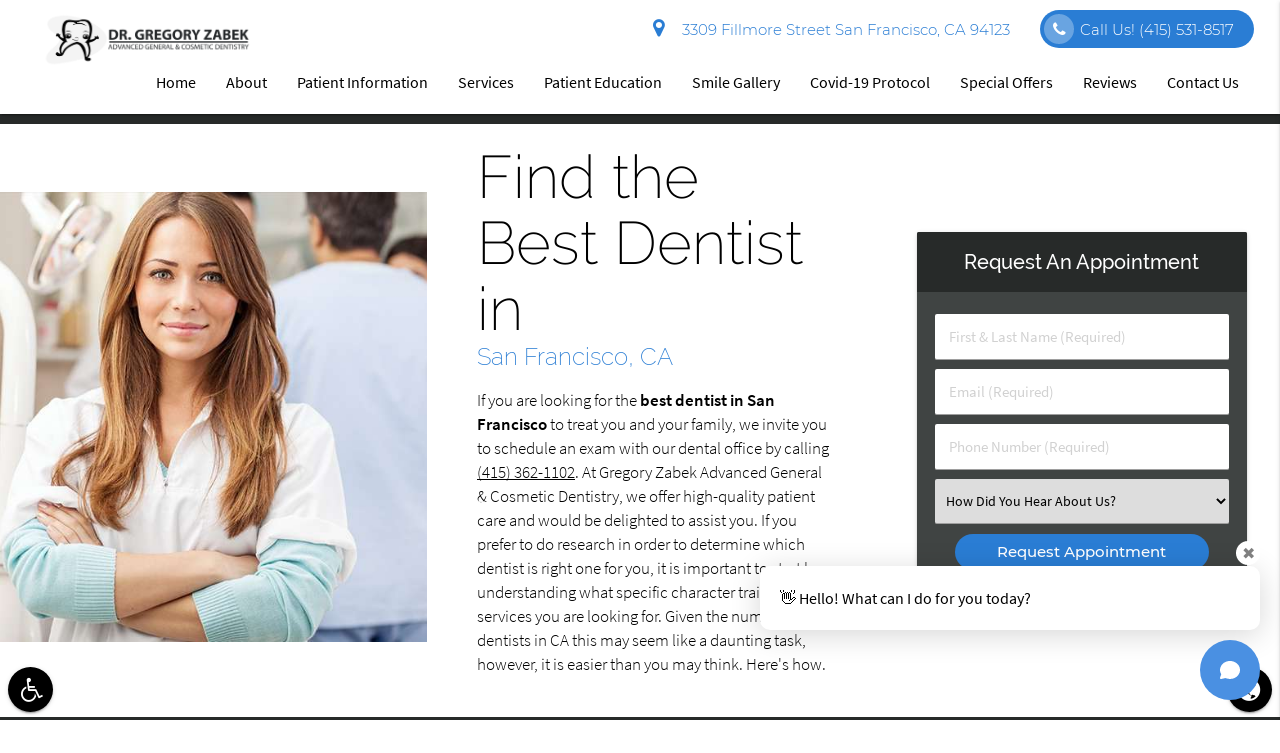

--- FILE ---
content_type: text/html; charset=utf-8
request_url: https://www.google.com/recaptcha/api2/anchor?ar=1&k=6LfeXrUbAAAAAFJ0hEiNQ4-0BkMi3jj0ef9fH4U9&co=aHR0cHM6Ly93d3cuZHJ6YWJlay5jb206NDQz&hl=en&v=7gg7H51Q-naNfhmCP3_R47ho&size=invisible&badge=inline&anchor-ms=20000&execute-ms=30000&cb=cwdjvws7dpcy
body_size: 48108
content:
<!DOCTYPE HTML><html dir="ltr" lang="en"><head><meta http-equiv="Content-Type" content="text/html; charset=UTF-8">
<meta http-equiv="X-UA-Compatible" content="IE=edge">
<title>reCAPTCHA</title>
<style type="text/css">
/* cyrillic-ext */
@font-face {
  font-family: 'Roboto';
  font-style: normal;
  font-weight: 400;
  font-stretch: 100%;
  src: url(//fonts.gstatic.com/s/roboto/v48/KFO7CnqEu92Fr1ME7kSn66aGLdTylUAMa3GUBHMdazTgWw.woff2) format('woff2');
  unicode-range: U+0460-052F, U+1C80-1C8A, U+20B4, U+2DE0-2DFF, U+A640-A69F, U+FE2E-FE2F;
}
/* cyrillic */
@font-face {
  font-family: 'Roboto';
  font-style: normal;
  font-weight: 400;
  font-stretch: 100%;
  src: url(//fonts.gstatic.com/s/roboto/v48/KFO7CnqEu92Fr1ME7kSn66aGLdTylUAMa3iUBHMdazTgWw.woff2) format('woff2');
  unicode-range: U+0301, U+0400-045F, U+0490-0491, U+04B0-04B1, U+2116;
}
/* greek-ext */
@font-face {
  font-family: 'Roboto';
  font-style: normal;
  font-weight: 400;
  font-stretch: 100%;
  src: url(//fonts.gstatic.com/s/roboto/v48/KFO7CnqEu92Fr1ME7kSn66aGLdTylUAMa3CUBHMdazTgWw.woff2) format('woff2');
  unicode-range: U+1F00-1FFF;
}
/* greek */
@font-face {
  font-family: 'Roboto';
  font-style: normal;
  font-weight: 400;
  font-stretch: 100%;
  src: url(//fonts.gstatic.com/s/roboto/v48/KFO7CnqEu92Fr1ME7kSn66aGLdTylUAMa3-UBHMdazTgWw.woff2) format('woff2');
  unicode-range: U+0370-0377, U+037A-037F, U+0384-038A, U+038C, U+038E-03A1, U+03A3-03FF;
}
/* math */
@font-face {
  font-family: 'Roboto';
  font-style: normal;
  font-weight: 400;
  font-stretch: 100%;
  src: url(//fonts.gstatic.com/s/roboto/v48/KFO7CnqEu92Fr1ME7kSn66aGLdTylUAMawCUBHMdazTgWw.woff2) format('woff2');
  unicode-range: U+0302-0303, U+0305, U+0307-0308, U+0310, U+0312, U+0315, U+031A, U+0326-0327, U+032C, U+032F-0330, U+0332-0333, U+0338, U+033A, U+0346, U+034D, U+0391-03A1, U+03A3-03A9, U+03B1-03C9, U+03D1, U+03D5-03D6, U+03F0-03F1, U+03F4-03F5, U+2016-2017, U+2034-2038, U+203C, U+2040, U+2043, U+2047, U+2050, U+2057, U+205F, U+2070-2071, U+2074-208E, U+2090-209C, U+20D0-20DC, U+20E1, U+20E5-20EF, U+2100-2112, U+2114-2115, U+2117-2121, U+2123-214F, U+2190, U+2192, U+2194-21AE, U+21B0-21E5, U+21F1-21F2, U+21F4-2211, U+2213-2214, U+2216-22FF, U+2308-230B, U+2310, U+2319, U+231C-2321, U+2336-237A, U+237C, U+2395, U+239B-23B7, U+23D0, U+23DC-23E1, U+2474-2475, U+25AF, U+25B3, U+25B7, U+25BD, U+25C1, U+25CA, U+25CC, U+25FB, U+266D-266F, U+27C0-27FF, U+2900-2AFF, U+2B0E-2B11, U+2B30-2B4C, U+2BFE, U+3030, U+FF5B, U+FF5D, U+1D400-1D7FF, U+1EE00-1EEFF;
}
/* symbols */
@font-face {
  font-family: 'Roboto';
  font-style: normal;
  font-weight: 400;
  font-stretch: 100%;
  src: url(//fonts.gstatic.com/s/roboto/v48/KFO7CnqEu92Fr1ME7kSn66aGLdTylUAMaxKUBHMdazTgWw.woff2) format('woff2');
  unicode-range: U+0001-000C, U+000E-001F, U+007F-009F, U+20DD-20E0, U+20E2-20E4, U+2150-218F, U+2190, U+2192, U+2194-2199, U+21AF, U+21E6-21F0, U+21F3, U+2218-2219, U+2299, U+22C4-22C6, U+2300-243F, U+2440-244A, U+2460-24FF, U+25A0-27BF, U+2800-28FF, U+2921-2922, U+2981, U+29BF, U+29EB, U+2B00-2BFF, U+4DC0-4DFF, U+FFF9-FFFB, U+10140-1018E, U+10190-1019C, U+101A0, U+101D0-101FD, U+102E0-102FB, U+10E60-10E7E, U+1D2C0-1D2D3, U+1D2E0-1D37F, U+1F000-1F0FF, U+1F100-1F1AD, U+1F1E6-1F1FF, U+1F30D-1F30F, U+1F315, U+1F31C, U+1F31E, U+1F320-1F32C, U+1F336, U+1F378, U+1F37D, U+1F382, U+1F393-1F39F, U+1F3A7-1F3A8, U+1F3AC-1F3AF, U+1F3C2, U+1F3C4-1F3C6, U+1F3CA-1F3CE, U+1F3D4-1F3E0, U+1F3ED, U+1F3F1-1F3F3, U+1F3F5-1F3F7, U+1F408, U+1F415, U+1F41F, U+1F426, U+1F43F, U+1F441-1F442, U+1F444, U+1F446-1F449, U+1F44C-1F44E, U+1F453, U+1F46A, U+1F47D, U+1F4A3, U+1F4B0, U+1F4B3, U+1F4B9, U+1F4BB, U+1F4BF, U+1F4C8-1F4CB, U+1F4D6, U+1F4DA, U+1F4DF, U+1F4E3-1F4E6, U+1F4EA-1F4ED, U+1F4F7, U+1F4F9-1F4FB, U+1F4FD-1F4FE, U+1F503, U+1F507-1F50B, U+1F50D, U+1F512-1F513, U+1F53E-1F54A, U+1F54F-1F5FA, U+1F610, U+1F650-1F67F, U+1F687, U+1F68D, U+1F691, U+1F694, U+1F698, U+1F6AD, U+1F6B2, U+1F6B9-1F6BA, U+1F6BC, U+1F6C6-1F6CF, U+1F6D3-1F6D7, U+1F6E0-1F6EA, U+1F6F0-1F6F3, U+1F6F7-1F6FC, U+1F700-1F7FF, U+1F800-1F80B, U+1F810-1F847, U+1F850-1F859, U+1F860-1F887, U+1F890-1F8AD, U+1F8B0-1F8BB, U+1F8C0-1F8C1, U+1F900-1F90B, U+1F93B, U+1F946, U+1F984, U+1F996, U+1F9E9, U+1FA00-1FA6F, U+1FA70-1FA7C, U+1FA80-1FA89, U+1FA8F-1FAC6, U+1FACE-1FADC, U+1FADF-1FAE9, U+1FAF0-1FAF8, U+1FB00-1FBFF;
}
/* vietnamese */
@font-face {
  font-family: 'Roboto';
  font-style: normal;
  font-weight: 400;
  font-stretch: 100%;
  src: url(//fonts.gstatic.com/s/roboto/v48/KFO7CnqEu92Fr1ME7kSn66aGLdTylUAMa3OUBHMdazTgWw.woff2) format('woff2');
  unicode-range: U+0102-0103, U+0110-0111, U+0128-0129, U+0168-0169, U+01A0-01A1, U+01AF-01B0, U+0300-0301, U+0303-0304, U+0308-0309, U+0323, U+0329, U+1EA0-1EF9, U+20AB;
}
/* latin-ext */
@font-face {
  font-family: 'Roboto';
  font-style: normal;
  font-weight: 400;
  font-stretch: 100%;
  src: url(//fonts.gstatic.com/s/roboto/v48/KFO7CnqEu92Fr1ME7kSn66aGLdTylUAMa3KUBHMdazTgWw.woff2) format('woff2');
  unicode-range: U+0100-02BA, U+02BD-02C5, U+02C7-02CC, U+02CE-02D7, U+02DD-02FF, U+0304, U+0308, U+0329, U+1D00-1DBF, U+1E00-1E9F, U+1EF2-1EFF, U+2020, U+20A0-20AB, U+20AD-20C0, U+2113, U+2C60-2C7F, U+A720-A7FF;
}
/* latin */
@font-face {
  font-family: 'Roboto';
  font-style: normal;
  font-weight: 400;
  font-stretch: 100%;
  src: url(//fonts.gstatic.com/s/roboto/v48/KFO7CnqEu92Fr1ME7kSn66aGLdTylUAMa3yUBHMdazQ.woff2) format('woff2');
  unicode-range: U+0000-00FF, U+0131, U+0152-0153, U+02BB-02BC, U+02C6, U+02DA, U+02DC, U+0304, U+0308, U+0329, U+2000-206F, U+20AC, U+2122, U+2191, U+2193, U+2212, U+2215, U+FEFF, U+FFFD;
}
/* cyrillic-ext */
@font-face {
  font-family: 'Roboto';
  font-style: normal;
  font-weight: 500;
  font-stretch: 100%;
  src: url(//fonts.gstatic.com/s/roboto/v48/KFO7CnqEu92Fr1ME7kSn66aGLdTylUAMa3GUBHMdazTgWw.woff2) format('woff2');
  unicode-range: U+0460-052F, U+1C80-1C8A, U+20B4, U+2DE0-2DFF, U+A640-A69F, U+FE2E-FE2F;
}
/* cyrillic */
@font-face {
  font-family: 'Roboto';
  font-style: normal;
  font-weight: 500;
  font-stretch: 100%;
  src: url(//fonts.gstatic.com/s/roboto/v48/KFO7CnqEu92Fr1ME7kSn66aGLdTylUAMa3iUBHMdazTgWw.woff2) format('woff2');
  unicode-range: U+0301, U+0400-045F, U+0490-0491, U+04B0-04B1, U+2116;
}
/* greek-ext */
@font-face {
  font-family: 'Roboto';
  font-style: normal;
  font-weight: 500;
  font-stretch: 100%;
  src: url(//fonts.gstatic.com/s/roboto/v48/KFO7CnqEu92Fr1ME7kSn66aGLdTylUAMa3CUBHMdazTgWw.woff2) format('woff2');
  unicode-range: U+1F00-1FFF;
}
/* greek */
@font-face {
  font-family: 'Roboto';
  font-style: normal;
  font-weight: 500;
  font-stretch: 100%;
  src: url(//fonts.gstatic.com/s/roboto/v48/KFO7CnqEu92Fr1ME7kSn66aGLdTylUAMa3-UBHMdazTgWw.woff2) format('woff2');
  unicode-range: U+0370-0377, U+037A-037F, U+0384-038A, U+038C, U+038E-03A1, U+03A3-03FF;
}
/* math */
@font-face {
  font-family: 'Roboto';
  font-style: normal;
  font-weight: 500;
  font-stretch: 100%;
  src: url(//fonts.gstatic.com/s/roboto/v48/KFO7CnqEu92Fr1ME7kSn66aGLdTylUAMawCUBHMdazTgWw.woff2) format('woff2');
  unicode-range: U+0302-0303, U+0305, U+0307-0308, U+0310, U+0312, U+0315, U+031A, U+0326-0327, U+032C, U+032F-0330, U+0332-0333, U+0338, U+033A, U+0346, U+034D, U+0391-03A1, U+03A3-03A9, U+03B1-03C9, U+03D1, U+03D5-03D6, U+03F0-03F1, U+03F4-03F5, U+2016-2017, U+2034-2038, U+203C, U+2040, U+2043, U+2047, U+2050, U+2057, U+205F, U+2070-2071, U+2074-208E, U+2090-209C, U+20D0-20DC, U+20E1, U+20E5-20EF, U+2100-2112, U+2114-2115, U+2117-2121, U+2123-214F, U+2190, U+2192, U+2194-21AE, U+21B0-21E5, U+21F1-21F2, U+21F4-2211, U+2213-2214, U+2216-22FF, U+2308-230B, U+2310, U+2319, U+231C-2321, U+2336-237A, U+237C, U+2395, U+239B-23B7, U+23D0, U+23DC-23E1, U+2474-2475, U+25AF, U+25B3, U+25B7, U+25BD, U+25C1, U+25CA, U+25CC, U+25FB, U+266D-266F, U+27C0-27FF, U+2900-2AFF, U+2B0E-2B11, U+2B30-2B4C, U+2BFE, U+3030, U+FF5B, U+FF5D, U+1D400-1D7FF, U+1EE00-1EEFF;
}
/* symbols */
@font-face {
  font-family: 'Roboto';
  font-style: normal;
  font-weight: 500;
  font-stretch: 100%;
  src: url(//fonts.gstatic.com/s/roboto/v48/KFO7CnqEu92Fr1ME7kSn66aGLdTylUAMaxKUBHMdazTgWw.woff2) format('woff2');
  unicode-range: U+0001-000C, U+000E-001F, U+007F-009F, U+20DD-20E0, U+20E2-20E4, U+2150-218F, U+2190, U+2192, U+2194-2199, U+21AF, U+21E6-21F0, U+21F3, U+2218-2219, U+2299, U+22C4-22C6, U+2300-243F, U+2440-244A, U+2460-24FF, U+25A0-27BF, U+2800-28FF, U+2921-2922, U+2981, U+29BF, U+29EB, U+2B00-2BFF, U+4DC0-4DFF, U+FFF9-FFFB, U+10140-1018E, U+10190-1019C, U+101A0, U+101D0-101FD, U+102E0-102FB, U+10E60-10E7E, U+1D2C0-1D2D3, U+1D2E0-1D37F, U+1F000-1F0FF, U+1F100-1F1AD, U+1F1E6-1F1FF, U+1F30D-1F30F, U+1F315, U+1F31C, U+1F31E, U+1F320-1F32C, U+1F336, U+1F378, U+1F37D, U+1F382, U+1F393-1F39F, U+1F3A7-1F3A8, U+1F3AC-1F3AF, U+1F3C2, U+1F3C4-1F3C6, U+1F3CA-1F3CE, U+1F3D4-1F3E0, U+1F3ED, U+1F3F1-1F3F3, U+1F3F5-1F3F7, U+1F408, U+1F415, U+1F41F, U+1F426, U+1F43F, U+1F441-1F442, U+1F444, U+1F446-1F449, U+1F44C-1F44E, U+1F453, U+1F46A, U+1F47D, U+1F4A3, U+1F4B0, U+1F4B3, U+1F4B9, U+1F4BB, U+1F4BF, U+1F4C8-1F4CB, U+1F4D6, U+1F4DA, U+1F4DF, U+1F4E3-1F4E6, U+1F4EA-1F4ED, U+1F4F7, U+1F4F9-1F4FB, U+1F4FD-1F4FE, U+1F503, U+1F507-1F50B, U+1F50D, U+1F512-1F513, U+1F53E-1F54A, U+1F54F-1F5FA, U+1F610, U+1F650-1F67F, U+1F687, U+1F68D, U+1F691, U+1F694, U+1F698, U+1F6AD, U+1F6B2, U+1F6B9-1F6BA, U+1F6BC, U+1F6C6-1F6CF, U+1F6D3-1F6D7, U+1F6E0-1F6EA, U+1F6F0-1F6F3, U+1F6F7-1F6FC, U+1F700-1F7FF, U+1F800-1F80B, U+1F810-1F847, U+1F850-1F859, U+1F860-1F887, U+1F890-1F8AD, U+1F8B0-1F8BB, U+1F8C0-1F8C1, U+1F900-1F90B, U+1F93B, U+1F946, U+1F984, U+1F996, U+1F9E9, U+1FA00-1FA6F, U+1FA70-1FA7C, U+1FA80-1FA89, U+1FA8F-1FAC6, U+1FACE-1FADC, U+1FADF-1FAE9, U+1FAF0-1FAF8, U+1FB00-1FBFF;
}
/* vietnamese */
@font-face {
  font-family: 'Roboto';
  font-style: normal;
  font-weight: 500;
  font-stretch: 100%;
  src: url(//fonts.gstatic.com/s/roboto/v48/KFO7CnqEu92Fr1ME7kSn66aGLdTylUAMa3OUBHMdazTgWw.woff2) format('woff2');
  unicode-range: U+0102-0103, U+0110-0111, U+0128-0129, U+0168-0169, U+01A0-01A1, U+01AF-01B0, U+0300-0301, U+0303-0304, U+0308-0309, U+0323, U+0329, U+1EA0-1EF9, U+20AB;
}
/* latin-ext */
@font-face {
  font-family: 'Roboto';
  font-style: normal;
  font-weight: 500;
  font-stretch: 100%;
  src: url(//fonts.gstatic.com/s/roboto/v48/KFO7CnqEu92Fr1ME7kSn66aGLdTylUAMa3KUBHMdazTgWw.woff2) format('woff2');
  unicode-range: U+0100-02BA, U+02BD-02C5, U+02C7-02CC, U+02CE-02D7, U+02DD-02FF, U+0304, U+0308, U+0329, U+1D00-1DBF, U+1E00-1E9F, U+1EF2-1EFF, U+2020, U+20A0-20AB, U+20AD-20C0, U+2113, U+2C60-2C7F, U+A720-A7FF;
}
/* latin */
@font-face {
  font-family: 'Roboto';
  font-style: normal;
  font-weight: 500;
  font-stretch: 100%;
  src: url(//fonts.gstatic.com/s/roboto/v48/KFO7CnqEu92Fr1ME7kSn66aGLdTylUAMa3yUBHMdazQ.woff2) format('woff2');
  unicode-range: U+0000-00FF, U+0131, U+0152-0153, U+02BB-02BC, U+02C6, U+02DA, U+02DC, U+0304, U+0308, U+0329, U+2000-206F, U+20AC, U+2122, U+2191, U+2193, U+2212, U+2215, U+FEFF, U+FFFD;
}
/* cyrillic-ext */
@font-face {
  font-family: 'Roboto';
  font-style: normal;
  font-weight: 900;
  font-stretch: 100%;
  src: url(//fonts.gstatic.com/s/roboto/v48/KFO7CnqEu92Fr1ME7kSn66aGLdTylUAMa3GUBHMdazTgWw.woff2) format('woff2');
  unicode-range: U+0460-052F, U+1C80-1C8A, U+20B4, U+2DE0-2DFF, U+A640-A69F, U+FE2E-FE2F;
}
/* cyrillic */
@font-face {
  font-family: 'Roboto';
  font-style: normal;
  font-weight: 900;
  font-stretch: 100%;
  src: url(//fonts.gstatic.com/s/roboto/v48/KFO7CnqEu92Fr1ME7kSn66aGLdTylUAMa3iUBHMdazTgWw.woff2) format('woff2');
  unicode-range: U+0301, U+0400-045F, U+0490-0491, U+04B0-04B1, U+2116;
}
/* greek-ext */
@font-face {
  font-family: 'Roboto';
  font-style: normal;
  font-weight: 900;
  font-stretch: 100%;
  src: url(//fonts.gstatic.com/s/roboto/v48/KFO7CnqEu92Fr1ME7kSn66aGLdTylUAMa3CUBHMdazTgWw.woff2) format('woff2');
  unicode-range: U+1F00-1FFF;
}
/* greek */
@font-face {
  font-family: 'Roboto';
  font-style: normal;
  font-weight: 900;
  font-stretch: 100%;
  src: url(//fonts.gstatic.com/s/roboto/v48/KFO7CnqEu92Fr1ME7kSn66aGLdTylUAMa3-UBHMdazTgWw.woff2) format('woff2');
  unicode-range: U+0370-0377, U+037A-037F, U+0384-038A, U+038C, U+038E-03A1, U+03A3-03FF;
}
/* math */
@font-face {
  font-family: 'Roboto';
  font-style: normal;
  font-weight: 900;
  font-stretch: 100%;
  src: url(//fonts.gstatic.com/s/roboto/v48/KFO7CnqEu92Fr1ME7kSn66aGLdTylUAMawCUBHMdazTgWw.woff2) format('woff2');
  unicode-range: U+0302-0303, U+0305, U+0307-0308, U+0310, U+0312, U+0315, U+031A, U+0326-0327, U+032C, U+032F-0330, U+0332-0333, U+0338, U+033A, U+0346, U+034D, U+0391-03A1, U+03A3-03A9, U+03B1-03C9, U+03D1, U+03D5-03D6, U+03F0-03F1, U+03F4-03F5, U+2016-2017, U+2034-2038, U+203C, U+2040, U+2043, U+2047, U+2050, U+2057, U+205F, U+2070-2071, U+2074-208E, U+2090-209C, U+20D0-20DC, U+20E1, U+20E5-20EF, U+2100-2112, U+2114-2115, U+2117-2121, U+2123-214F, U+2190, U+2192, U+2194-21AE, U+21B0-21E5, U+21F1-21F2, U+21F4-2211, U+2213-2214, U+2216-22FF, U+2308-230B, U+2310, U+2319, U+231C-2321, U+2336-237A, U+237C, U+2395, U+239B-23B7, U+23D0, U+23DC-23E1, U+2474-2475, U+25AF, U+25B3, U+25B7, U+25BD, U+25C1, U+25CA, U+25CC, U+25FB, U+266D-266F, U+27C0-27FF, U+2900-2AFF, U+2B0E-2B11, U+2B30-2B4C, U+2BFE, U+3030, U+FF5B, U+FF5D, U+1D400-1D7FF, U+1EE00-1EEFF;
}
/* symbols */
@font-face {
  font-family: 'Roboto';
  font-style: normal;
  font-weight: 900;
  font-stretch: 100%;
  src: url(//fonts.gstatic.com/s/roboto/v48/KFO7CnqEu92Fr1ME7kSn66aGLdTylUAMaxKUBHMdazTgWw.woff2) format('woff2');
  unicode-range: U+0001-000C, U+000E-001F, U+007F-009F, U+20DD-20E0, U+20E2-20E4, U+2150-218F, U+2190, U+2192, U+2194-2199, U+21AF, U+21E6-21F0, U+21F3, U+2218-2219, U+2299, U+22C4-22C6, U+2300-243F, U+2440-244A, U+2460-24FF, U+25A0-27BF, U+2800-28FF, U+2921-2922, U+2981, U+29BF, U+29EB, U+2B00-2BFF, U+4DC0-4DFF, U+FFF9-FFFB, U+10140-1018E, U+10190-1019C, U+101A0, U+101D0-101FD, U+102E0-102FB, U+10E60-10E7E, U+1D2C0-1D2D3, U+1D2E0-1D37F, U+1F000-1F0FF, U+1F100-1F1AD, U+1F1E6-1F1FF, U+1F30D-1F30F, U+1F315, U+1F31C, U+1F31E, U+1F320-1F32C, U+1F336, U+1F378, U+1F37D, U+1F382, U+1F393-1F39F, U+1F3A7-1F3A8, U+1F3AC-1F3AF, U+1F3C2, U+1F3C4-1F3C6, U+1F3CA-1F3CE, U+1F3D4-1F3E0, U+1F3ED, U+1F3F1-1F3F3, U+1F3F5-1F3F7, U+1F408, U+1F415, U+1F41F, U+1F426, U+1F43F, U+1F441-1F442, U+1F444, U+1F446-1F449, U+1F44C-1F44E, U+1F453, U+1F46A, U+1F47D, U+1F4A3, U+1F4B0, U+1F4B3, U+1F4B9, U+1F4BB, U+1F4BF, U+1F4C8-1F4CB, U+1F4D6, U+1F4DA, U+1F4DF, U+1F4E3-1F4E6, U+1F4EA-1F4ED, U+1F4F7, U+1F4F9-1F4FB, U+1F4FD-1F4FE, U+1F503, U+1F507-1F50B, U+1F50D, U+1F512-1F513, U+1F53E-1F54A, U+1F54F-1F5FA, U+1F610, U+1F650-1F67F, U+1F687, U+1F68D, U+1F691, U+1F694, U+1F698, U+1F6AD, U+1F6B2, U+1F6B9-1F6BA, U+1F6BC, U+1F6C6-1F6CF, U+1F6D3-1F6D7, U+1F6E0-1F6EA, U+1F6F0-1F6F3, U+1F6F7-1F6FC, U+1F700-1F7FF, U+1F800-1F80B, U+1F810-1F847, U+1F850-1F859, U+1F860-1F887, U+1F890-1F8AD, U+1F8B0-1F8BB, U+1F8C0-1F8C1, U+1F900-1F90B, U+1F93B, U+1F946, U+1F984, U+1F996, U+1F9E9, U+1FA00-1FA6F, U+1FA70-1FA7C, U+1FA80-1FA89, U+1FA8F-1FAC6, U+1FACE-1FADC, U+1FADF-1FAE9, U+1FAF0-1FAF8, U+1FB00-1FBFF;
}
/* vietnamese */
@font-face {
  font-family: 'Roboto';
  font-style: normal;
  font-weight: 900;
  font-stretch: 100%;
  src: url(//fonts.gstatic.com/s/roboto/v48/KFO7CnqEu92Fr1ME7kSn66aGLdTylUAMa3OUBHMdazTgWw.woff2) format('woff2');
  unicode-range: U+0102-0103, U+0110-0111, U+0128-0129, U+0168-0169, U+01A0-01A1, U+01AF-01B0, U+0300-0301, U+0303-0304, U+0308-0309, U+0323, U+0329, U+1EA0-1EF9, U+20AB;
}
/* latin-ext */
@font-face {
  font-family: 'Roboto';
  font-style: normal;
  font-weight: 900;
  font-stretch: 100%;
  src: url(//fonts.gstatic.com/s/roboto/v48/KFO7CnqEu92Fr1ME7kSn66aGLdTylUAMa3KUBHMdazTgWw.woff2) format('woff2');
  unicode-range: U+0100-02BA, U+02BD-02C5, U+02C7-02CC, U+02CE-02D7, U+02DD-02FF, U+0304, U+0308, U+0329, U+1D00-1DBF, U+1E00-1E9F, U+1EF2-1EFF, U+2020, U+20A0-20AB, U+20AD-20C0, U+2113, U+2C60-2C7F, U+A720-A7FF;
}
/* latin */
@font-face {
  font-family: 'Roboto';
  font-style: normal;
  font-weight: 900;
  font-stretch: 100%;
  src: url(//fonts.gstatic.com/s/roboto/v48/KFO7CnqEu92Fr1ME7kSn66aGLdTylUAMa3yUBHMdazQ.woff2) format('woff2');
  unicode-range: U+0000-00FF, U+0131, U+0152-0153, U+02BB-02BC, U+02C6, U+02DA, U+02DC, U+0304, U+0308, U+0329, U+2000-206F, U+20AC, U+2122, U+2191, U+2193, U+2212, U+2215, U+FEFF, U+FFFD;
}

</style>
<link rel="stylesheet" type="text/css" href="https://www.gstatic.com/recaptcha/releases/7gg7H51Q-naNfhmCP3_R47ho/styles__ltr.css">
<script nonce="tuC_a56vcLYwgVv5OGNuRA" type="text/javascript">window['__recaptcha_api'] = 'https://www.google.com/recaptcha/api2/';</script>
<script type="text/javascript" src="https://www.gstatic.com/recaptcha/releases/7gg7H51Q-naNfhmCP3_R47ho/recaptcha__en.js" nonce="tuC_a56vcLYwgVv5OGNuRA">
      
    </script></head>
<body><div id="rc-anchor-alert" class="rc-anchor-alert"></div>
<input type="hidden" id="recaptcha-token" value="[base64]">
<script type="text/javascript" nonce="tuC_a56vcLYwgVv5OGNuRA">
      recaptcha.anchor.Main.init("[\x22ainput\x22,[\x22bgdata\x22,\x22\x22,\[base64]/[base64]/[base64]/KE4oMTI0LHYsdi5HKSxMWihsLHYpKTpOKDEyNCx2LGwpLFYpLHYpLFQpKSxGKDE3MSx2KX0scjc9ZnVuY3Rpb24obCl7cmV0dXJuIGx9LEM9ZnVuY3Rpb24obCxWLHYpe04odixsLFYpLFZbYWtdPTI3OTZ9LG49ZnVuY3Rpb24obCxWKXtWLlg9KChWLlg/[base64]/[base64]/[base64]/[base64]/[base64]/[base64]/[base64]/[base64]/[base64]/[base64]/[base64]\\u003d\x22,\[base64]\\u003d\x22,\x22wqlMwr1mwoFkw4R5PMKnJRvCq8OMw7zCucKZYnhHwod5WDtXw7HDvnPCp3grTsOYMEPDqkvDncKKwp7DkiITw4DCmcKjw68kXsKvwr/DjjfDuE7DjCcuwrTDvWfDnW8ECcOlDsK7wp/Dqz3DjgXDk8Kfwq8awq9PCsObw4wGw7sTdMKKwqg/JMOmWmZJA8O2CcOlSQ55w4sJwrbCm8OWwqRrwpDCnivDpTBccRzCqRXDgMK2w5pGwpvDnDTCuC0ywpHCgcKdw6DCkCYNwoLDr1LCjcKzeMKCw6nDjcKUwovDmEIRwrhHwp3Co8OIBcKIwpPChSA8KA5tRsK/wrNSThUEwphVTcKVw7HCsMOLMxXDncOwcsKKU8K8GVUgwrTCg8KuelTCocKTInHCnMKib8Kwwoo8aDTCrsK5wobDnMO0RsK/w4EIw453PAkON2dLw7jCq8OEU0JNIMOew47ClsOgwpp7wonDmk5zMcKRw6Z/IT7CmMKtw7XDvl/DpgnDvcKsw6dfZDdpw4UVw63DjcK2w5txwozDgSsrwozCjsO2NEd5wqx5w7cNw7I4wr8hFMOVw41qV24nFUPCm1YUJmM4wp7CgFFmBmTDqwjDq8KHAsO2QXPClXp/[base64]/CglMxbsOJAB1nw4FuwoXCnFDCpUzDimjCosO5wp0ww6lfwoDCpMO7ScOeeiTCs8KAwpIfw4x3w6lLw6tDw6A0wpBLw6A9IWFjw7koCHsKUxXCr3o7w5bDrcKnw6zCucK0VMOUP8Oaw7NBwrZja2TCgTgLPH4rwpbDszENw7zDmcK4w7IuVxJbwo7CucKGTG/[base64]/CrxDDlsKaw5nCtiUebcKQSGMbcMOmVcOGwrPDksOTw7Y+w77CusOIVlPDkkV/[base64]/CqAbCnMOEwqDDoMO7SCDDrAfDoMKfKB12w7/DmVxdwrMTZsKbCcOEWAhKwqprR8KxXEAmwrEJwq3DpcOzH8OORSvChw/CvwjDpUDDjsOPw6/Do8OHwoJYL8OGFh5rUAAiND/CvHnCnQfCnVDDvn8HEMO8PsK1w7DCrQPDj1fDpcK7YDrDpsKlOcO1wpLCm8KuUcO/KsOyw7UtCXEbw6HDrFXCncKXw4fCtRLClnbDkR9ew7XCjMORwpYYYcK4w5/ChQPDssO/CCrDn8O9wp8kfBNRCcKeO1FZw4RLbcOvwrjClMKoGcKzw77DtsK7wp3CsDw3woJCwpkBw5jCp8OwYGPCsXDCicKCSxk2wqdHwodmBsOlCjtpw4DCncKYw4MmGzAVa8KSacKLVMKlYhEbw7J2w4tXcsKKZcO7P8O1VMO+w5FYw6/ChsKWw7vCjlgYYsO2woM9w67Di8KLwocOwpd9NntNZsOKw54Pw5oFTnTDmkfDk8O7HDjDrcOrwqzCsw/Dty5edhETIFHCoHbCm8KBUywHwpXDjsK4ITN7WcOZaAxTwr1Dw7gsMMObw4bDg08jwoF9DWPDp2DDtMOjw6VWMsOJesKewr09bVPDpsKxw5nCiMKzw5rCt8OsTCzCqsOYAMKNwpVHYVFLegLCjMK9wrfDgMKdwpLCkjNhECVnaAnCk8KdcsOpVsKgw5/[base64]/w4TDhMOadsKvwot0DF8/[base64]/PHvDqVTChMK8w6/DqcKmIMObw4MWw6bCu8KJAcO7bcOKJW9gwrF6IsOcwrxNw6vClxHCmMK2N8ORwovCvWLDtkzCisKGM0Qbw6EFa3/CnGjDtSbCpsKONiJNwo3DgkzDrsKFw7XCn8OKcDkSKMOcwoTCiX/Dn8KpIDpAw4Acw57DqF3DgBZ5GcOnw6bCrsOYPkvDhMKDQy7DicOwaSPDtsOfZX/Cp0kMMcKLfMONwrTCpsKiwrDCp1zDm8KswqtqccOdwqRfwr/[base64]/Dh8KJwolQCcKuwoBAV8OzwpcJKiEAwoZRw7/CocOzDcOOwrbDhMOUw6HCisKyREEuNy/CjzpjE8OTwp3DuDrDiibDtyzCtsOvwoU0CgvDm1vDvMKFaMKdw50awrkIw4XCsMOlwottWCPDly9CVC8gwqHDo8KVMMOQwqzClShwwqspRGTDtMO4dsK5FMK0SMOQw6fDnG0Iw6/[base64]/CmWzCgVfDk8KmTgHCgsO1cl3CmcK1YGPDg8KRM28pJnlGwovCoiM2wrF6wrR4w7New6UVT3TCjHQCTsOww5nCocKSUMKZXE3CoVcuwqQowpzCscKrZW9Cwo/[base64]/DjnDCn3R6R8OsdQhow5XDlmIew6o2Z8Kawp3Cq8OoD8O2w4TCmnLDuU9fw7o2w4zDisOpwqt7HcKCw47CkcKKw4xpfMKoV8KmHV7Cu2LCscKHw6E2dsOUNMKuwrEoJcKdw5zCi0Jzw6rDliTCnxszPBp9wpUFZMOtw7/Dh1jDtcK5wpfClioBCMO7YcOgFmzDmTPCoBIaIiTDuFxTLsKDUw3DvcKewpBTFl3Cq2XDj3bDgMOyHsKfAcKFw5vDq8OHwqYwBE9lwqjDqcKfKcOkNjkGw5ITw4PDvCYkw6PCvcK/wqHClMOww4JUI09vWcOpUsKpw5rCjcK2DwrDrsK2w4InV8KQwpNFw5oQw7/Ch8ONA8KYI19qRsOsR17CjsKADkFjwqIxwoNpZcOLH8OUfTIbw6o+w6HCksKaVRDDmsKxwrHDpHE5MMOYWGo5BsO7SSPCjMOfJcKbdMKTdE3ClnfDs8KmaU9nTzd0wq9jWBRqw7rCtFTCvCPDqy/CgwlIPMOMEVg2w4ZUwqnDiMKxwozDqMKrUjEKw7jCoyMNw6IZGR5ZTjDDmR/ClHjCqsOUwqtnwoLDmcObwqJtHhl6dcOnw7DDjgXDuX7CmMO3OcKAw5LCplvCvcKxC8Kiw642RTAKc8KYw6t/DTfDl8OjSMKww47DvHYRZDvCiBcIwrhKw57DhiTCohY9wonDn8Kgw4gzwq3CmUVCecKvdkNHwqZ5HMKYIw7CtsKzShrDlV0fwpdEYMKNIcOuw5hySMOdDC7Dogl1wqAxw65SfgVdVMKcbsKfw4hMecKFH8OVfAYzwozDukHDqMKRwq0TKnUJRCk1w5jDt8Onw4/[base64]/CkBBuw5XDrsOQFWsaFwhpw6rCisOcw7sdWcOuX8OCFWVKwpfDj8KJw5nCqMKPWyrCrMKqw4Ikw5vCpkQAL8KVw45UKyHDrcOmK8O3EVfCpUFaQXlMOsKFScKuw78kJcOdw4rDgg5Aw67CmMO3w4bDjcKewofCvcKhfMK5fMKkwrt2ZMO2w7V8LMKhw6TCqMKzS8O/wqMmGcKPwpNjwrrCisKrC8ORI3zDtAI2a8Kdw4sVwp10w7N/w7BQwqDCmANZXsO1B8ODwp0Tw4rDtsOPUMK/Ry7CpcKxwo7Cg8KPwoNgJMKPw7LDsjo4N8K7woonVFBqcMO1wpJJSSFRwpA6wrJcwpjDhMKLw6xtwqtbw6rChwNHQ8KTw4PCvcKzw4/DqRTCl8KFJ2oEwoQaDsKuwrJzCF3DjBDCo3grwoPDkx7DgFPCi8K7YsOYwolewrXCr1jCv3vCucK5JSvDhMO9XcKEw4rCnnBjeGvCi8O/WHPChV1Jw7zDssKeaUbDk8Ovwo48wqscIMKVOsKwZVfCo3XChhkmw4N4TCnCvsKbw7/[base64]/DksKPEUPDiMOeSWzClcKdY8OjNsOMwpIZw601wr1sw6rCuzTCmsONVcK8w6/DsTXDhlkbVi/DqkcqTC7DryTCtxXDghHDmMOAw6Iww4XCmMKEw5gvw6UtU08kwoQJTsO0ZsOKJ8KCwqkkw4MOw6LCsSzDqcOubMKsw7TCg8O8w6JqYWXCsCDCgcOrwrnDuxQYSj9BwrEqU8Kbwr5pD8Onwo15w6NPQcOkaFdjwpTDusKRD8Ozw7VsQhLCnV3Cgi/CpH0taw3CtivDqsKXM2YXwpJVwpXClhhrRxJceMOfGTTCh8OZY8OGwolfR8Oow5Imw6PDiMONwr8Dw5RMwpMXYsK6w5wyLhnDuAh0wrMRw4/CrsOzPTAVXMOMEDzDqmHCkwVXMjUZwq17wq/CrD3Djx/[base64]/[base64]/Cg8OMwr0fGAfCrMK5JMODD8KEwqDCkMKgZUnCnG/CpMKdw7UvwpZ1w7cjeGMHPwI2wrTCuRjCpC9vEz9Ow5JwdB4OQsOBGyZEw64xET0jwq8vdcKZLsKEegvDpWLDkcKLw6jDtEfDosOIPRAYMGfCjsKyw6vDrMKncMO/IcOJw6bCn0XDoMKBI0rCvMKHEsOzwrjCgsOlQx3CvwbDvWXCusOfX8Oxc8OefMOywq8JLsOywq3CqcOhRhHCvgUNwo7ClHUPwo1+w5PDj8KUw6ApcsOxwrXDqBHDqFrCg8ORKmdzJMOHw7LDlcOFDElWw6TCtcK/wqNXCsO4w5fDnVdvw7PDgywZwrfDiBcjwpFMO8KawqM/[base64]/DlHoYWk4Dw73CnMOKTcOeB8OQw78kwpV/w6zCmMOnwqvCkcK+ATbDnmzDgDpKVjLCtsOewrUgaBN/w7vCv3RYwoTCpsKpFcO4wqYjwoxxwo9xwpVZwp3Dl0nCv2PDuR/DpjTCgBRoJMKeIsKlS27Dtw3DnhwiC8KYwoHCjcKnw5o/[base64]/DvjLCoQ/CksKsFChDdnRhw5gkwrNFD8Kbw5hfPUrDkMKTwpTCp8OHdcKGWsK+w7XDjsKJwqLDjDXCsMOSw5PDl8OtGmkrwpjCiMOYwonDpwE9w5nDnsKFw57CqD8sw6AYZsKHXzrChMKXw7w4WcOPfVnDhXVZeXF7Q8OXw4N4BVDClGzDjHszLng5TW/[base64]/QcO3wohpTWPCvsO8w5bDuMOhw6dNw6rCox8GRcOpwo5lRwHCr8K3RsKgwpXDicOOVMOiRMKEwqVqSHc0wozDjjkLScODwq/CsT1GW8Kxwq1Iwp0ADikPwrFuYz4Uwr5zwqYjDTltwq3Cv8OrwpM8w7twBjzCpcO4Ok/Ch8KsaMORw4PCgzoCBMKmwqJCwo8Sw5lqwpQ2JUHDiGvDtsK2JcKZwpwReMKzwpjCj8OdwrY4wq4XbGQawoHCpsOZBT9Ycw3CncO+w786w4gSVHUawq7CjcOcwo3Cj13DksOxwrFzLMOadnt8NQZww6XDgEjCqMOLcsORwo4vw79ww7pHVV/CsEZoKnteZnfCnijDvsKNwr4OwqzCs8Oka8Kgw6csw5fDtVnDvgPDijBpQ3JWNMO+LExFwo3Ct1hoDcKXw6YjRxvDuF1JwpUJw4hHcD/[base64]/Dh0/Dq3tHwpldR8KDVGRgwqTDocOyf3s6YQHDqMKVGEXCiyrDmMKua8OUe0QxwoBIdsK8wrHCkRM4L8OkE8K/[base64]/ClTgkTQzDisKKccKTcMO6w77DlXrDpEtZw7fDrHbCp8Kzw7FndcOYw69kwp8bwofDqsO7w4XDhcKvA8OPAlYJJ8KufCcZO8Okw7bDlArDiMOdw6DCg8OQKyXCuA0Wc8OhLQPCgsOkJ8KVZFbCksOTccOVL8K/wrvDgiUNw5c1woPDjcOZwpN9fyzDt8OZw4kCEDtNw59VM8OvAQnDscK5S19hwpzDulMVFMOmdHXCjsOrw4vCk17DqkrCrsOOw7nChUgXZ8KdMELCnk3DsMK3w7lcwpfDvMKFwpxUC1/DsnsBwqhYTMO2R3dtcMOvwqZRRcOrwoLCocKTPW7DocKEw6/DoUXDqcKkw5HCgMOpwr46wqh3WUVLw47DugtCUsKDw6PCi8OtRMOVw47DksKIwqVICnA+D8O1BMKVw54GDMKSY8OsCMO7wpbDv1fChnDDgsKzwrTCm8Kjwrh9ZMKowq/Dk1wxXDbChwY9w7oywpAQwofCjnLCkMOZw4XDnmpWwqfDuMOBIzzCtsOow5NUw6jCtTRxw6ZIwpwew5ROw5DDgcOuCsOowqYswq9aG8KWHsOYTzPCtnbDncKsecKmdsKowqBTw7dnGsOrw6Y/w4pSw5cVM8Kew7/DpMO/V00jw4YTwqHCn8OoPMOIwqDCkMKPwoAYwpjDisK2w4nDisOyCQ4dwqt/w5VaBxdbw4dMPsOzI8OLwoAjw41KwqzCkMKzwqIgd8KHwr/[base64]/FQRjw7fCkGjDl8KIesKaWh50csO3w63DgFnDh8KbB8KpwpTCvA/DuHhmccKOCH7DlMKowo89w7HDpE3Dpgomw4R0cDTDpsK2LMOfwoTDqwVUeitYWcKYfsK1MDfCm8OEOcOPw5VSecKYwpFXRsK5woABaULDoMO2w6bCgMOvw6AQdgZEwqTDu1AuTH/CuTksw4t7wqHDuVBRwoUVNTZyw4I8wqvDu8K/w6TDozNMwpx5SsKIw5UbRcKfwrLDtcOxQsKqw79yXncrwrPDoMOlVjjDucKAw7hMw5/[base64]/DhkVVwr7DkcKkw5oVwoQaw5LDgsKeRQIEJlTDrkpUZcO5J8OdVFDCnsOde0k8w7fDjsONw6vCukXDn8KbbUYWw4t3wr7CvWLDnsOXw7HChcOkwp/[base64]/w6zCpsKwwqDDt8KrScOQVi1uwqdGwq1iw6xVwoMJwpnCggDCl3/CrsOxw4lPDUpYwofDmsKtfsO5eEY4wrQvLAIVVMOGYQQbbcO/[base64]/w77DscKrw4jDkcKTecOQe01UGjh/[base64]/Dp8K3wrnDmCJ/[base64]/DoRV0w4QmAcK8wozDssKQwpTDl8O0MCHCnQAQwrnDg8O5D8K2w4cbw6XCnB/DrTvCnnjCnG4YY8OCaVjDniUrwonDm3psw61Hw6dva2DDs8O1DMKVXMKBS8ORSsKiRMOnczF6HcKGbsOOQXNPw7DCnx7CiXPCtQLCik3DhGRmw7YaDcOSTGYHwrTDixNQFGzCl18BwojDlWTDjMKyw7nChEcVw6vChAANwrDCssOgwp3DrsKzNG/CvsKVNidYwrERwqxLworDvUfCvA3DrFNzacKOw7gNT8KNwoh+V2fCm8OVLhklMcKkwoLCvjPCqygJV0x7w5HChsOvR8OHw4g3w5UFwr0Zw70/Q8Kyw77CqMOvNDLCscOnwpfCksK6ARnDqcKjwpnClnbCnHvDj8O1aBoFesOKw5Nsw6/CsXjDucORUMKnDlrCpXbCm8KWYMOnMmJXw60wccOXwqMlIMOTPRF/wqjCqMOJwoN9wqZga2bCvmIiwqXDhsKiwq7DvsKmwpZQHm3ClsKGAUgnwqvDuMKwXjk7BcOmwrPDnTHCicOJB2EOwoTCrcK/MMOmSHbCrsO2w43Dp8Omw4zDi2JFw7lAQj5Lw4VHdHAvWVfDi8OpOU3DslXCiWfDksOYDFXCkcO9K3LCpSzCmkFgMsOuwp7CtHPCpg4/HnDDoWTDtcOcw6M4A0AHbcOXRsK2wqzCq8OQfQLDmwLDnsOtLMKAwpvDkcKbImHDl3/DoxJzwr3CicKsFMOrTQ1CeCTCncO4P8OkB8KyIU7DssK4BsKyXzHDmS3Dh8OCGcO6woZ1wo3Cj8Obw7rCsQtQDirDqC0bw67ChMO7XsOkwoHDkxbDpsKLw6/Dl8O/[base64]/w5LCtiPCmMKNccOswpI4UyLDssKwUQ47wqQ9w4HCm8Kxw53Dh8OeUcKQwqdebjrDjMOfR8KEbsKpcMOfw7jDhBjCmsKxwrTCqHVia0Yuw4YWQQbCj8KlLU5oFV9nw6pdw4PCksO9IhDDhcO0FUfDhMOzw6XCvnHCisKea8KDQcKWwqh+wq4uw7fDmh/CsnnChcKTw7hDeEJwIMOPwoLChnnDtsKgA2PDkXgjwoHDp8OswqAlwpHCi8OlwqDDiyLDtnUxUW/ClhQgDMKSScO4w7oxU8OVFcO2QmB4w6rCrsO6PQnCocOPw6MRDl3DkcOWw6xBwosVH8OdIsKCMAHDk1tbPsKBwq/DoEt9TMOFJMOkw7NuHMKwwrVTAmEWwqYwGjnDrcObw5kcXCjDnXxKLE/DhTYuJMOnwqfCmyQ6w4PDlsKvw5tQC8KLw4DDjMOsFsOSw7bDnSDDiUoidMKawq4iw4R9GcKvwp8JT8KUw73CuHBVHRTDnCcNaVJ2w6rCg0/Cr8Kbw7vDkU17PMKHUiDCj2fDmhHDrTbDoRPDqsKhw7bDnlJiwo0PAMO7wrfCpDHDncODd8Kcw4fDuiVhMWfDpcOgwp/DrGYLKFrDn8KfW8KNw5swwq7DuMK1QXvCumXDmD/CncK3wpjDs2E0dcOoK8O/[base64]/wpjDnMOwIMOJXlnCocOEEC1PwrrDsgTDmMO+OMOnwoYDwoXChsOGw6Qkwp/CpjMMIMO3w4wJO18nW2YQU3gDWsOLw5lAdAPDhmzCnA4YM3nCnMK4w6VCTmpOw5IfAGFHMC9xw4Alw5AYwphZwrDCvzrCl0fCtU/[base64]/DgMO4w6rCq8KYCQfDhMOLw796w6zCqMORw4HDvWDDk8KZw67Dix3Ct8OqwqPDs2vDpMKoYhXCmcOOwo/[base64]/DinbCtsOkw5LCoGnCpMKoB8ORw7vCgxhKATnCinN1wo3CtsOafcO6dsOKFcKwwrDDkUPCpcOmwr7CmcKTN0J0w6/CvMKRwpjCvARzdsOMw4PDog9Pwo3CusKAw7PDhsKwwo3DksKbT8OewpPClzrDoTrDhjI1w7trwo/CnWAnwqPDiMKuw43CtBNFRWhxX8OoFsKibcOQFMKWczUQw5cxw7hgwphBLgjDkywpYMK8K8Ktwo4rwrHDp8OzVkzDqRIAw4Uzw4XDhElDw55Swo8Eb2XDqFQiPkpawozDk8O4FcKvAWbDt8Ofw4Rsw4rDg8OlccKFwqlew5IhISgww5hNCHjCojLCsiHDsS/[base64]/ClQI6McObZC7Dt8KQw7bDmcKUNMOZJ8OewpnCkzrDpSt6HhbDqsK9KsKowpzCjnfDo8K/w55Hw67CuGzCo1DCusO/QsOQw4g4WcOxw57DlsOMw7VTwrPDqjfClV0yViBuE0c8OMOTS33CjivDu8OOwrrDmcO3w44Fw5XCmhRCwqFawoTDosKfTxQmA8Kwe8ObHMKJwrHDkcOzwr/[base64]/w7rCklHCqMKDw47ClV/DscOBVcOHw4nCnsOPSBkkwqDDlcOTVGTCmiBGw7/ColE2wqoddm7DuC5Mw488LhrDkhHDrkvCrX8wYUQSBMK6w5tmLcOWIwrDg8KWworDq8OrHcOCQcKew6TDpgrDk8KfcEBYwrzDkyzCiMOPMsOhG8OKw5zDm8K6FsOFw4HCvcK+dsOrw5fCosKJw5DCvMOvRBpQw4/DnxvDu8KnwpwAa8Kvw5Rzf8OvMcOeHSLChMKxNcOaS8Obw4o6QsKOwrzDv2R/wp4SBjEvV8OAfwXDuG0QMsOrecOMwrXDiSjCmkbDn2cVw5zCsX81wqfCtn1ZFhvCvsOyw6k/w5FJNjzDi05JwonCrFovCk7DvMOMw7/DvhNpfMOAw7FHw4PCl8K1wr/DvsO0EcKUwqEUBsKqScKYQsOoEVEqwoXCtcKmCMK/VQVvDcO+BhXDpsOgwpcDXz3DkXnCiyvCpMOPw4vDtEPCmgjCrMOGwokIw556wrkRwpzCu8KPwqnClnhxwq5BbFHDhMK0wqZFQnkLVER+VkvDuMKNXQI1KSEXSMOxM8OyDcKRUT/Cs8OjEyDDt8KOYcKzw7DDvj5RMjgAwoANX8O1wpDDkjMgKsKdbWrDqMOXwqcfw5UCMcKdIS7DvgTCojk1w68Hwo7Do8K0w6XCi2Q5AgtwUsOmQcOnKcOFwr7Dgw9iworCqsOVXxsTesOaQMOqwpTDkcOLMj/DgcKJw4dvw7giGHvCtcKJPjLDu3UTw4vCjMKdW8KfwrzCpV8Qw7zDh8KyBMOnDMKdw4M2KmbCriU7c2ZqwrXCmxEwDcK1w43Cgj7DrsOZwqc0Dl3Ck2DCh8OJwqN+F3pxwq8+U07Dvx/[base64]/[base64]/DjkbDk8KAZBLDtn3DrE7DuMKeOF4tTU8/[base64]/CmC9CXsOuw49iAydGbsOxw6BuL8KDJ8O6AXtbBF/CocO/P8OybUnCtcObES/CoBnCvDEhw4vDn2kWdcOkwoPDunkAHzshw7fDsMOHVCowN8O2P8KpwoTCg2jDosODF8O4w5N/[base64]/[base64]/Du8KVwp1uwo03wpHDgFrDtm4awonCusK/wopsDMOIccOaG2zChsKoO3AfwpUVEQ8GFW3CmsK6wqssT1JFIsK1wqvClHbDm8KAw6cgwo1IwqzDr8KpDlwXUsOjIDHChTDDm8Ojw4lZMiHDqMKdU2fCuMKhw6YXw7R4woUeJk/DssOAJMKxBMKeVXZxwozDgm4gITXCl39gCMKEUCRSwpbDscK3D2HCkMKVOcKgwprCr8OebMOVwpESwrPCrMKjK8OEw7TCqMKyTcKsfXvCmyfChTIHUMKbw5nDqMO/w4t+w5EHa8K8w7xgfhbDsQVcF8KABsK5dQkcwqBHacOvUMKTwqDClMKGwrVcRBrCisOXwozCjE7DoBnCs8OIOcKlworDgWnDkVDDvGrCmUA0w64/[base64]/DusOWwrHDt8KOejTClsKVWjoeZMKaf8OyUcK8w7x6HsKPwpUIUTrDucKTwp/Ckm5cw5fDogXDrDnCjj0/J3VMwozCtGbCgsKYbsOYwpofUMKjMsOXwr7CnWpjUmZuWcKNwrcbw6RTwrwMwp/Chj/[base64]/DumnCnEoVwo/CusOgw4rDuTLDpMKeAnMoFMKLw4jCn319wqzCp8Ocwp3DosKGSDbCjGZfLCReKCnDgGzCjE3Dv3ADwoYXw43Do8OleWcmw7DDhcOOwqY/[base64]/CtxTCvsKhwrPCmWANw5jDusKcw5M5wrpnO8O+w7sBRcO7Q2Utwq/CgcKBwoZrwqBqw5jCvsKTWsOZOMODNsKBBsK3w7c8ZQ7DpmbDr8Otwq95dsOkfsKLIiDDu8KEwqYxwpfCviLDllXCt8K2w4p8w68OQMKywprDtcOYAMKhZ8O0wq/CjFgmw5sPfSZXwrgbwrsPwrkZEiUAwpjCkSwfaMKZw5pww6zDp1jCuTAxKF/Du0nDicKIwoRtwqPCpjrDicKiwrnCv8ObYiR4wrDCt8KiUsOGw4PChyDCoXbDkMK9w5/DtsKPEEzDtUfCtXfDhMK+PsODclhkeVlHwrPDuVRYw7zDr8KPU8O/w5rCr085w6QKLsKTwohdYT5JESTDu13CnU5TXMK+w6NiZcOcwrgCYHjCu00Dw6PDpMKoAsOaTMKfB8Kwwr3CocO9wrhXwpIfPsO5ZmvDrXVGw4XCvRnDnAUow5InHcKuwpdmwr3CoMOvwqwEHAEQwp/Dt8OGaUjDk8KPRsKGw7Mnw4MaF8KYFMOUP8Kyw4QJYMO0LG/CkjkjGUg/[base64]/ChsK7MsKTbmlrw4FCO00Tw7fDp1XDkAPCj8K5w7AzdSTDoMKgdMK6wrF4ZF7DgcK8YcKowobCncKobMOYQmAVYcO5dwEiw67CicK1P8ORwrQ2FsK8MncFdwRPwpFubcKgwqTCjnnCpQfDp1cmwpLCuMOow57DvsO1R8K1cxsiwpIWw6Y/[base64]/O34wCcOjw5LDgRJLGMOSARQaOyA2w5cWZsKjw7bDtThgMl5hIcOawrgQwqo3wqHCvsO/w5suS8OjbsOwBwHDisOIw4BfecKlNChoY8KZCizDpwI/w4geH8OXP8Ogwqh4TxszdsKtKA/[base64]/CnDQvwqHCuMOYKA3CkMOSTsKNwp0Ow4zCpTgKwplYL38swobDoEXDqsOmTMOQw7XDssKSwpHCqjfDlMK+VcOwwqA/[base64]/w5zCkcOIBsO/w61oHcONdcKJaSYhwqTCocKdBsKiSMKLUcOaEcOcecK9FEcpAMKrwqcuw6bChcKaw4BJBRPCrsKIw7PCqjZxFRM0wpDDh0Euw5nDn2nDqMKLwpkBJSfCkcKlel3DpsOfAkTDiRXDhgBHT8O2w63DlsKmw5ZIDcO5c8KHwr8Dw7TCnm9TRMO1ccOOFSRqwr/DgUxmwrMsMMKUVMOQI2/DuxEnG8Ogw7LDrgrDusOVH8KKaWoXBHwwwrIBJBnCtHo7w4DDuWnCnlJdDi7DgBfDssOGw4Iqw7bDh8K/[base64]/wp/CvcOWw7PCpn9Vw6Bww7ddw58Ew7DCtDtFwo9uFUPCg8OmEA7DmGLDk8KRHcKIw6lQw5VcG8OmwoXCnsOhWV3CvDUcQz3DpjABw6Maw5/CgTQDBiPCpko0XcK6RWY0woVeETB2wo7DjMKuH2ZtwrkQwq1Tw740E8KyV8O+w7zCj8Oawr/CgcOMwqJsw57CuV5swpnCqX7CosK3e0jCqGzDo8KWNMOKFXIBwpEVwpdJP1vDkAJMwp9Pw5RzPigDaMO6XsOOUsK8OcOFw45Tw47Cu8K1BVzCnQNDwptTDsKhw5HDulFJV2PDmifDnRI1wq/Dkx0BbsOTCT/Cg27CmgxUez/[base64]/CrgxxccO+w5wtw73CoHPDo3zCk2LDmWzCtAHDssKbccK6fgQ4w4JYHwh8wpF3w4o/EcKUHQwudlUVWQUvwqnDjnHDgQzDgsOFw5Uww7gEwrbDqMOaw542cMKUwofDqsOLBT3Ci2bDvcOowoMzwrcrw6M/FX3CnWBKw6EhcQLCl8OBHcOwa1rCt2USOcOVwoFmVm8dQsOkw4jClwYqwojDlMOYw6PDgsOMGzxYY8KLwo/CvcOEAyrCjcOkw4vDgBDCq8O+wpnCk8K3wq5lCj7CsMK2dcOlADTChcOawrvCiBkEwqHDpWo4wqjCiQoawpXCnsKIw7FTw7Y5w7PDusKTTMK8woXDlgpPw6kYwolnw6rDrcKrw7wXw4xRGMOmOSPDuUbCocOIwqYgw5ghwr4Iw74zLDZfAsOqRcK/[base64]/f8KEw51gcwZWw54pwr3CkMO0fcOTMR3CuMOgw4pnw7PDvcKEWMOKw53DnMO+wpUNw7DCt8KhLEXDsGoAwqDDlcOhW2xhN8OgOE/DvcKiwqVmw4/DgsOew40zwoDDkmFKw5lvwrQmwoMVaibCkG3CsiTCoFXCl8OUQBHCsQtpX8KGWDHDn8KCw6gUDAVBYHdfNMOnw77CvcOkAXjDtiUoKWgAVHvCtgV3XCkZbVYPd8KoHULCs8OPEcKlwrnDscK4fWkORz7DisOoIsK8w5PDgh7DuU/DlcOywo3DmQ9YHcKVwpPDiCHCvEfCuMKzwoTDrsKUbg1bL3XCtn00dBl4L8Onw7TCl3JTdWJnSS3CjcOCVcOPTMOkK8OiD8OmwrJcFifDi8O6L3HDk8Kww6ItG8OEwpR2wpDCqC13w6/DshQcQ8KybMKNIcO5ZnLDrnfDh3UCwp/DtxHDilkjGFnDs8K3NMOHBhTDo39YOcKwwrlXBl7Cmz1Ow45kw5rCpsOuwrt1bTLCnxPCgSENw5vDpiM8w7vDo31vwpPCsXphwpjCqDxewqoSw5kewoUew51vwrMwIcK8wpLDnEvCpsKnZ8KJYMKDwo/CgQpIUC4vecKSw7XCmsOxJMKxw6R6w4VPdiBUwpnDgEU8w5fDjiNow63Dhkl7w4Rpw4TDrjB+wp89w7nDoMKMcHfCizVvaMKkb8Kdwr3DrMOKSltfa8Ojw5/DmTvDkMKUw5XCqcOceMKzNTwZQnwOw47CuChbw4HDnMKQwrtlwr4zwp/CrSHCosOiVsKtwrBTWT0KLsORwrRNw6zCtMO9w4hADcKyX8OdSmLDisKqw4vDnljCocKZI8OFVsOlUmVrQEEFwrZjwoJqw4fDk0PCnFwvV8KuRwfCsCwJUcK9w6jDgVwxwq/Dki8+Q0jCs0XChxVOw6hAFcOHcm91w7gCAjVPwqXCqjDCn8Oewph/PcOYD8ObQ8Oiw795DsOZw7bCocODIsKwwrLCssKsN3TCksObw4gzHT/CnnbDqlwLSsOdAWYVw73DpXvDjsO6SG3CswIkw610wqfDoMOTwq7CmsK/MQDCtF/Cg8Ksw4jCncO/QsOyw6FSwoHCoMKmMGYTSiA6DMKLwozCn3XDqGLCgwMvwrtzwqDCqMOcK8KaWwfDugxIesO/w5bDtmBqa2Ylwq7Cmw5xw4pvT3/[base64]/Dv8KfwpPCj8KNAE7Cng9zw4LCsCLCrU3Dk8Otw7wXUMKnf8K1EXvCtiEAw4nCncOCwr9+w6TDjMKWwqPDs08YJMOOwrLCpcKHw5J+fsOQXXHCgMO/LizDtsK1ccKjQQN/[base64]/wqPDhBfDr8OLw6fDvivCuQPChsK3OFFkwql/Ek/DosOaw6DCiHXDvEjDksOpNiRpwoM4woEoYDhQQl4CWwdxM8O2IcOnAsKNwprCmRTDgsOOw69ZNxtFJVnCj0Iiw7/DsMOTw7vCuHxYwovDtyhUw6HCrjtZw4ERe8KCwpVTP8KJw7QpcTcUw4DDsXF0CUwKW8KJw4xiHxMwEsK8SHLDv8KID23CgcKuMMOmFmfDq8KNw7V4NMKFw4xWwp/CqlRsw6XCnnTDohnClsKrw5rCinY4CsOAwp0zdhvCq8KvCGwLw607LcO6Yg1KXcOiwrxDYMKLw7vDqF3CgcKPwp0Mw4F9OsO4w6wTbTcWAR4bw6wcei/DsFQFwpLDkMKFVH4JSMK9C8KONxJJwozChVc/aBttE8KhwqfDqhwMwpN7w7ZHSlbDlHjCicKCYMO7wr/[base64]/wp92WgNqw508NmDDrMKkRQDDmWwJYMOuwrHCtsORw6jDisOewrpTw7nDi8KewpJ9w43DncK0wp3Cp8OBRBQ1w6TCkMOiwo/DqRsLHClxw5DDn8OyPn/DplXDoMOqbVvCssOZJsK2wpbDucO3w6/CpsKZwo9fwpY+wqVww43DunTCk2HCsXLDmcOOwoDDghB7w7VFS8OjecOPMcOIw4DCqsK/[base64]/CgjjCkh/Cg3MFw4XDscKuASgcw484e8O/wqwGf8Orb2hiQsOaMsOcYMOewoHCg2zChn0cL8OYAjjCqsORwpjDjGdIw6x4DcOGMMKbw7fDuB13w4nDvXNbw6bDscKXwobDmMOTwrHCrkPDjCR5w5DCgA7CpcKFFUYRw4/Dn8KmJGLCt8OewoADP2nDplzCkMKAwrPCiDN7w7DCrADChMKyw4gowqNEw6jDthAoIMKJw47CjV5yHcOta8KPH03Dn8KSaW/CrcKNw7Bowp4OHELCn8O9woAKVcOLw7E8a8OhYMOCFMOiAgZHw60wwr9fw7vDojjDrgnCssKcw4jCp8KwacOVw7PChATCisKcXMOaSWIbCGY0NsKdwp/CoCgGw6PCpHzCoC/CoF1zw6nDt8K0wrRmKm9+wpPCnHPCj8KGLnFtwrZIbMOCwqUYw7Fvw4DDokHDlGx9w6Y6wrU9w7fDm8OEwo3DuMKEwq4NNsKOw4bCkCPDh8OEUF3Cu3TCiMOtAF7CkMKnYHLCtMOzwpdpVBQDwonDinItF8OPfcOHwqHCmR/CjsK0d8ODwpXDuCt8BQTCvwjCu8K2wr9sw7vCqMOAwrrCrB/DssKpwofDqgwsw77CihfDt8OUMAEjWhDDlcOfJXvDrMK3w6Q1w4XCuxkTw5Buw7DDjhzCvMO+wrzCv8OLGMONAsOtLMOEVcKaw54JacOxw5zDgnBlTcOka8KCYsO9NMOMBBzCgcK5wrsBcznCjzzDu8Ouw5fCiR8mwqBNwq3CmR/DhVIJwqfDvcKyw5/DgWVew5BZMsKUYcONwoZ3ecK+FEcsw7vCgDrDlMKowpUcCcK7PwcUwoZ5woBSXTTDgxQaw54fw6VQw5vCh0rCvW9qw7zDpiEmMVrCi1VOwpLCoGbDoW/DusKjAjIgwpDCgwfDlyDDoMKow4TCj8KYw7p1wq9SABnDiGN5wqbCrcKjDMKFwrTCosKiwrUgRcOdFMKsw6wZw6ctUkQyWj3CjcOAw4fDvFrCrXTDphfDiWQEA0deS1zCuMO+TBo9w4rCocKlw6d8JMOswrQJSynCu3cHw7/CpcOiw6bDj0YHRDHCgGx6wq0oHcO+wo/ChjjDkcOKw7c8wpsSw69Fw7kswpPDpsOYw5XCocOmLcKMw4VhwpTCuGQqa8O7DMKhw7bDpMK/wqXDssKUN8K7w7fDvHVmwr9Jwq1/QE/Dm3jDkiRIWwlVw44AYsKkbsO3w7EVKcKHbcKIYioewq3Ct8Kjw6LClVbDuRHDk1NYw69Mwp5awqPCjywgwpPCgUxrBsKCwqRbwpXCr8KVw6czwpMkJMKtUBTDtV5NM8KmFzk4wqzCnsO8RcO8F3Izw5V/[base64]/Dj8Klw57DhMOYw4zCmzFdw5VgO8KQIjPDoh3DtFBYw50EBSYvCsKCwr9xLG1Ab3TCpiPCqMKGNcOBX0rCjWMAw5F0wrfChAt8woZOVhrCh8K9wrZMw7rDpcOGWEJZwqbDjsKfw6x8C8O8w7h8w5HDp8OPw60Dw7Jsw7DCvMKAWyXDhDDCt8OAURpIw4R6dU/DosKfcMKvw6NkwohIw4PDisOAw5NGwqXDuMOnw7HDkmZkb0/CgcKOwrnDiGJYw7RPw6jCvwhywpvChXTDlcOkwrJXwozCqcOmw6I1I8O3K8Oaw5PCusKdwq42XVQ3wox4w5zCqTvCjAMLWyMQH1rCicKkRcKRwrZ5CcOpVcKRTDQWJcO7KgIowpJ6w74zYsKsU8OIwofCpWfClxMEXsKWwovDiQEgIsKhKsOUWGIcw5PDh8OAGG/[base64]/[base64]/SMKOwoLCisKqTh9hw6ciw57DtMKyw7Atw6nCqhojw47CvwLCglfDq8KHwqkQwo/CssOPwqglwpvDkMObw7DDgsO0UMOFJmrDqVIswo/Ch8OCwpxDwr7Dm8OLw60pABTDp8Oow7UjwrNlwobCkDNWw7s0w4vDk0xZwpZbPHHDgMKMw5kkLnMRwo/CrcOiHAt/b8Kmw4UdwpFEVwgGWMO1wopaYFA7Hiksw6wDeMOKw6MPw4JpwoHDo8KkwoR/[base64]/CjW/Cpm05IFPDisKDXwrClSnDkMOoI0HClMKcwrTCtMKnPV53In5QM8KUw4ssAx7Ch14Nw4jDgnRrw4gswrnDpcOFO8Ofw6XDvsKyDlXCjMOhIMOPwpo5wo3Dm8K1SH/Dp35Bw5/DtXteeMK7fRpIwpfDjcKrw5TDsMKGX1bCtiB4dsOZCsOpWsOcw5w/DmjDg8KPw7zDqcOLw4bDiMKlw7FcGcKqwpzCgsKpRizDpsKSf8KIwrEmwonCssORwpp5KcKsHsKdwqBTwrDCqsKLOUjDoMKBwqXDhlcsw5IZWsKKwqFJf13DgsKyMkRAw5fCuX89wq3CvGzDig/DoiXDrS9owqnCuMKJw4rCrsKBwpYuc8KzVsOLHsOCN1fCqMOjLytmwpHChzpiwqoGLicdHE8Lw6PCgMOXwrjDp8KGwpdVw4c1fDwww5t5dh3CpsOtw5PDnMKWw4TDswXDgxsmw4LDocOTBsOKVz/DhVrDm2HCmcKhWSIATXHColzCt8O3wpFrTAZ5w57DhDY0VkbCsiDDm1MBfSfDmcKGQcOKFRsWwqQ2D8K8w6RpW3QDGsOZw67ChsOOE1FfwrnDo8KLPQoTDcOlCsO4SCXCn28nwp/[base64]/wo4AJSlOw6HDu0jDiRfDgcO4wpQoQFPDrA50wojDr2zDosKoNMKzcMKEJGPCm8KbDFLDjwpoa8KzasKmw7V7w6scAwV4w4w4wq4qEMOuVcKhw5R+NsKjwp/Du8KaIxZtw79rw6/Dpgx4w4/DgcKXEi7Dm8KDw4EwYMOFEsK+wpbDssORBcKURCxOwrdoI8OIZ8Oqw7rDmiB7w5gwAjBtw7jDiMK/PcKjwpoJw5vDrMORwrfCpSFAE8K1QsK7BjrDpEfCmsKUwqbDv8KRw7TDlsO6LDRawrhbEitwaMOMVh/Cp8Oae8KuFcKFw5zDrk7DlwcuwrJjw4EGwoDDl35kPsOywqzDl3djw79VOMKFwqnCuMOQwrdZN8KkBlhdw7/DpsKYRsKAc8KfGcK3woA3wr3DjngiwoJtDwZvw5LDtMO5wp/DiUN9RMO3w5rDmMKsZsOqPcOAXjs8w5xmw5jCiMOmw5vCn8O2CMOGw4k\\u003d\x22],null,[\x22conf\x22,null,\x226LfeXrUbAAAAAFJ0hEiNQ4-0BkMi3jj0ef9fH4U9\x22,0,null,null,null,0,[21,125,63,73,95,87,41,43,42,83,102,105,109,121],[-1442069,438],0,null,null,null,null,0,null,0,null,700,1,null,0,\[base64]/tzcYADoGZWF6dTZkEg4Iiv2INxgAOgVNZklJNBoZCAMSFR0U8JfjNw7/vqUGGcSdCRmc4owCGQ\\u003d\\u003d\x22,0,0,null,null,1,null,0,1],\x22https://www.drzabek.com:443\x22,null,[3,1,3],null,null,null,1,3600,[\x22https://www.google.com/intl/en/policies/privacy/\x22,\x22https://www.google.com/intl/en/policies/terms/\x22],\x222WFFEtyY5w9aro/3ui2TPUcUgRiue8/p3NCRb2Rx8k4\\u003d\x22,1,0,null,1,1766078779577,0,0,[152,166,226,135],null,[99,13],\x22RC-_qeILVcb_3QheQ\x22,null,null,null,null,null,\x220dAFcWeA5_DpQ0x88XwWwHkp5KJXkaJoXEW-95lCK9WQcx1iiCAAu2PvzG0331lGtmmHmpdRrjlqqo0MWQfjQVQX_QzRLAZQvIKA\x22,1766161579465]");
    </script></body></html>

--- FILE ---
content_type: text/html; charset=utf-8
request_url: https://www.google.com/recaptcha/api2/anchor?ar=1&k=6LfeXrUbAAAAAFJ0hEiNQ4-0BkMi3jj0ef9fH4U9&co=aHR0cHM6Ly93d3cuZHJ6YWJlay5jb206NDQz&hl=en&v=7gg7H51Q-naNfhmCP3_R47ho&size=invisible&badge=inline&anchor-ms=20000&execute-ms=30000&cb=74lep9owy89a
body_size: 48020
content:
<!DOCTYPE HTML><html dir="ltr" lang="en"><head><meta http-equiv="Content-Type" content="text/html; charset=UTF-8">
<meta http-equiv="X-UA-Compatible" content="IE=edge">
<title>reCAPTCHA</title>
<style type="text/css">
/* cyrillic-ext */
@font-face {
  font-family: 'Roboto';
  font-style: normal;
  font-weight: 400;
  font-stretch: 100%;
  src: url(//fonts.gstatic.com/s/roboto/v48/KFO7CnqEu92Fr1ME7kSn66aGLdTylUAMa3GUBHMdazTgWw.woff2) format('woff2');
  unicode-range: U+0460-052F, U+1C80-1C8A, U+20B4, U+2DE0-2DFF, U+A640-A69F, U+FE2E-FE2F;
}
/* cyrillic */
@font-face {
  font-family: 'Roboto';
  font-style: normal;
  font-weight: 400;
  font-stretch: 100%;
  src: url(//fonts.gstatic.com/s/roboto/v48/KFO7CnqEu92Fr1ME7kSn66aGLdTylUAMa3iUBHMdazTgWw.woff2) format('woff2');
  unicode-range: U+0301, U+0400-045F, U+0490-0491, U+04B0-04B1, U+2116;
}
/* greek-ext */
@font-face {
  font-family: 'Roboto';
  font-style: normal;
  font-weight: 400;
  font-stretch: 100%;
  src: url(//fonts.gstatic.com/s/roboto/v48/KFO7CnqEu92Fr1ME7kSn66aGLdTylUAMa3CUBHMdazTgWw.woff2) format('woff2');
  unicode-range: U+1F00-1FFF;
}
/* greek */
@font-face {
  font-family: 'Roboto';
  font-style: normal;
  font-weight: 400;
  font-stretch: 100%;
  src: url(//fonts.gstatic.com/s/roboto/v48/KFO7CnqEu92Fr1ME7kSn66aGLdTylUAMa3-UBHMdazTgWw.woff2) format('woff2');
  unicode-range: U+0370-0377, U+037A-037F, U+0384-038A, U+038C, U+038E-03A1, U+03A3-03FF;
}
/* math */
@font-face {
  font-family: 'Roboto';
  font-style: normal;
  font-weight: 400;
  font-stretch: 100%;
  src: url(//fonts.gstatic.com/s/roboto/v48/KFO7CnqEu92Fr1ME7kSn66aGLdTylUAMawCUBHMdazTgWw.woff2) format('woff2');
  unicode-range: U+0302-0303, U+0305, U+0307-0308, U+0310, U+0312, U+0315, U+031A, U+0326-0327, U+032C, U+032F-0330, U+0332-0333, U+0338, U+033A, U+0346, U+034D, U+0391-03A1, U+03A3-03A9, U+03B1-03C9, U+03D1, U+03D5-03D6, U+03F0-03F1, U+03F4-03F5, U+2016-2017, U+2034-2038, U+203C, U+2040, U+2043, U+2047, U+2050, U+2057, U+205F, U+2070-2071, U+2074-208E, U+2090-209C, U+20D0-20DC, U+20E1, U+20E5-20EF, U+2100-2112, U+2114-2115, U+2117-2121, U+2123-214F, U+2190, U+2192, U+2194-21AE, U+21B0-21E5, U+21F1-21F2, U+21F4-2211, U+2213-2214, U+2216-22FF, U+2308-230B, U+2310, U+2319, U+231C-2321, U+2336-237A, U+237C, U+2395, U+239B-23B7, U+23D0, U+23DC-23E1, U+2474-2475, U+25AF, U+25B3, U+25B7, U+25BD, U+25C1, U+25CA, U+25CC, U+25FB, U+266D-266F, U+27C0-27FF, U+2900-2AFF, U+2B0E-2B11, U+2B30-2B4C, U+2BFE, U+3030, U+FF5B, U+FF5D, U+1D400-1D7FF, U+1EE00-1EEFF;
}
/* symbols */
@font-face {
  font-family: 'Roboto';
  font-style: normal;
  font-weight: 400;
  font-stretch: 100%;
  src: url(//fonts.gstatic.com/s/roboto/v48/KFO7CnqEu92Fr1ME7kSn66aGLdTylUAMaxKUBHMdazTgWw.woff2) format('woff2');
  unicode-range: U+0001-000C, U+000E-001F, U+007F-009F, U+20DD-20E0, U+20E2-20E4, U+2150-218F, U+2190, U+2192, U+2194-2199, U+21AF, U+21E6-21F0, U+21F3, U+2218-2219, U+2299, U+22C4-22C6, U+2300-243F, U+2440-244A, U+2460-24FF, U+25A0-27BF, U+2800-28FF, U+2921-2922, U+2981, U+29BF, U+29EB, U+2B00-2BFF, U+4DC0-4DFF, U+FFF9-FFFB, U+10140-1018E, U+10190-1019C, U+101A0, U+101D0-101FD, U+102E0-102FB, U+10E60-10E7E, U+1D2C0-1D2D3, U+1D2E0-1D37F, U+1F000-1F0FF, U+1F100-1F1AD, U+1F1E6-1F1FF, U+1F30D-1F30F, U+1F315, U+1F31C, U+1F31E, U+1F320-1F32C, U+1F336, U+1F378, U+1F37D, U+1F382, U+1F393-1F39F, U+1F3A7-1F3A8, U+1F3AC-1F3AF, U+1F3C2, U+1F3C4-1F3C6, U+1F3CA-1F3CE, U+1F3D4-1F3E0, U+1F3ED, U+1F3F1-1F3F3, U+1F3F5-1F3F7, U+1F408, U+1F415, U+1F41F, U+1F426, U+1F43F, U+1F441-1F442, U+1F444, U+1F446-1F449, U+1F44C-1F44E, U+1F453, U+1F46A, U+1F47D, U+1F4A3, U+1F4B0, U+1F4B3, U+1F4B9, U+1F4BB, U+1F4BF, U+1F4C8-1F4CB, U+1F4D6, U+1F4DA, U+1F4DF, U+1F4E3-1F4E6, U+1F4EA-1F4ED, U+1F4F7, U+1F4F9-1F4FB, U+1F4FD-1F4FE, U+1F503, U+1F507-1F50B, U+1F50D, U+1F512-1F513, U+1F53E-1F54A, U+1F54F-1F5FA, U+1F610, U+1F650-1F67F, U+1F687, U+1F68D, U+1F691, U+1F694, U+1F698, U+1F6AD, U+1F6B2, U+1F6B9-1F6BA, U+1F6BC, U+1F6C6-1F6CF, U+1F6D3-1F6D7, U+1F6E0-1F6EA, U+1F6F0-1F6F3, U+1F6F7-1F6FC, U+1F700-1F7FF, U+1F800-1F80B, U+1F810-1F847, U+1F850-1F859, U+1F860-1F887, U+1F890-1F8AD, U+1F8B0-1F8BB, U+1F8C0-1F8C1, U+1F900-1F90B, U+1F93B, U+1F946, U+1F984, U+1F996, U+1F9E9, U+1FA00-1FA6F, U+1FA70-1FA7C, U+1FA80-1FA89, U+1FA8F-1FAC6, U+1FACE-1FADC, U+1FADF-1FAE9, U+1FAF0-1FAF8, U+1FB00-1FBFF;
}
/* vietnamese */
@font-face {
  font-family: 'Roboto';
  font-style: normal;
  font-weight: 400;
  font-stretch: 100%;
  src: url(//fonts.gstatic.com/s/roboto/v48/KFO7CnqEu92Fr1ME7kSn66aGLdTylUAMa3OUBHMdazTgWw.woff2) format('woff2');
  unicode-range: U+0102-0103, U+0110-0111, U+0128-0129, U+0168-0169, U+01A0-01A1, U+01AF-01B0, U+0300-0301, U+0303-0304, U+0308-0309, U+0323, U+0329, U+1EA0-1EF9, U+20AB;
}
/* latin-ext */
@font-face {
  font-family: 'Roboto';
  font-style: normal;
  font-weight: 400;
  font-stretch: 100%;
  src: url(//fonts.gstatic.com/s/roboto/v48/KFO7CnqEu92Fr1ME7kSn66aGLdTylUAMa3KUBHMdazTgWw.woff2) format('woff2');
  unicode-range: U+0100-02BA, U+02BD-02C5, U+02C7-02CC, U+02CE-02D7, U+02DD-02FF, U+0304, U+0308, U+0329, U+1D00-1DBF, U+1E00-1E9F, U+1EF2-1EFF, U+2020, U+20A0-20AB, U+20AD-20C0, U+2113, U+2C60-2C7F, U+A720-A7FF;
}
/* latin */
@font-face {
  font-family: 'Roboto';
  font-style: normal;
  font-weight: 400;
  font-stretch: 100%;
  src: url(//fonts.gstatic.com/s/roboto/v48/KFO7CnqEu92Fr1ME7kSn66aGLdTylUAMa3yUBHMdazQ.woff2) format('woff2');
  unicode-range: U+0000-00FF, U+0131, U+0152-0153, U+02BB-02BC, U+02C6, U+02DA, U+02DC, U+0304, U+0308, U+0329, U+2000-206F, U+20AC, U+2122, U+2191, U+2193, U+2212, U+2215, U+FEFF, U+FFFD;
}
/* cyrillic-ext */
@font-face {
  font-family: 'Roboto';
  font-style: normal;
  font-weight: 500;
  font-stretch: 100%;
  src: url(//fonts.gstatic.com/s/roboto/v48/KFO7CnqEu92Fr1ME7kSn66aGLdTylUAMa3GUBHMdazTgWw.woff2) format('woff2');
  unicode-range: U+0460-052F, U+1C80-1C8A, U+20B4, U+2DE0-2DFF, U+A640-A69F, U+FE2E-FE2F;
}
/* cyrillic */
@font-face {
  font-family: 'Roboto';
  font-style: normal;
  font-weight: 500;
  font-stretch: 100%;
  src: url(//fonts.gstatic.com/s/roboto/v48/KFO7CnqEu92Fr1ME7kSn66aGLdTylUAMa3iUBHMdazTgWw.woff2) format('woff2');
  unicode-range: U+0301, U+0400-045F, U+0490-0491, U+04B0-04B1, U+2116;
}
/* greek-ext */
@font-face {
  font-family: 'Roboto';
  font-style: normal;
  font-weight: 500;
  font-stretch: 100%;
  src: url(//fonts.gstatic.com/s/roboto/v48/KFO7CnqEu92Fr1ME7kSn66aGLdTylUAMa3CUBHMdazTgWw.woff2) format('woff2');
  unicode-range: U+1F00-1FFF;
}
/* greek */
@font-face {
  font-family: 'Roboto';
  font-style: normal;
  font-weight: 500;
  font-stretch: 100%;
  src: url(//fonts.gstatic.com/s/roboto/v48/KFO7CnqEu92Fr1ME7kSn66aGLdTylUAMa3-UBHMdazTgWw.woff2) format('woff2');
  unicode-range: U+0370-0377, U+037A-037F, U+0384-038A, U+038C, U+038E-03A1, U+03A3-03FF;
}
/* math */
@font-face {
  font-family: 'Roboto';
  font-style: normal;
  font-weight: 500;
  font-stretch: 100%;
  src: url(//fonts.gstatic.com/s/roboto/v48/KFO7CnqEu92Fr1ME7kSn66aGLdTylUAMawCUBHMdazTgWw.woff2) format('woff2');
  unicode-range: U+0302-0303, U+0305, U+0307-0308, U+0310, U+0312, U+0315, U+031A, U+0326-0327, U+032C, U+032F-0330, U+0332-0333, U+0338, U+033A, U+0346, U+034D, U+0391-03A1, U+03A3-03A9, U+03B1-03C9, U+03D1, U+03D5-03D6, U+03F0-03F1, U+03F4-03F5, U+2016-2017, U+2034-2038, U+203C, U+2040, U+2043, U+2047, U+2050, U+2057, U+205F, U+2070-2071, U+2074-208E, U+2090-209C, U+20D0-20DC, U+20E1, U+20E5-20EF, U+2100-2112, U+2114-2115, U+2117-2121, U+2123-214F, U+2190, U+2192, U+2194-21AE, U+21B0-21E5, U+21F1-21F2, U+21F4-2211, U+2213-2214, U+2216-22FF, U+2308-230B, U+2310, U+2319, U+231C-2321, U+2336-237A, U+237C, U+2395, U+239B-23B7, U+23D0, U+23DC-23E1, U+2474-2475, U+25AF, U+25B3, U+25B7, U+25BD, U+25C1, U+25CA, U+25CC, U+25FB, U+266D-266F, U+27C0-27FF, U+2900-2AFF, U+2B0E-2B11, U+2B30-2B4C, U+2BFE, U+3030, U+FF5B, U+FF5D, U+1D400-1D7FF, U+1EE00-1EEFF;
}
/* symbols */
@font-face {
  font-family: 'Roboto';
  font-style: normal;
  font-weight: 500;
  font-stretch: 100%;
  src: url(//fonts.gstatic.com/s/roboto/v48/KFO7CnqEu92Fr1ME7kSn66aGLdTylUAMaxKUBHMdazTgWw.woff2) format('woff2');
  unicode-range: U+0001-000C, U+000E-001F, U+007F-009F, U+20DD-20E0, U+20E2-20E4, U+2150-218F, U+2190, U+2192, U+2194-2199, U+21AF, U+21E6-21F0, U+21F3, U+2218-2219, U+2299, U+22C4-22C6, U+2300-243F, U+2440-244A, U+2460-24FF, U+25A0-27BF, U+2800-28FF, U+2921-2922, U+2981, U+29BF, U+29EB, U+2B00-2BFF, U+4DC0-4DFF, U+FFF9-FFFB, U+10140-1018E, U+10190-1019C, U+101A0, U+101D0-101FD, U+102E0-102FB, U+10E60-10E7E, U+1D2C0-1D2D3, U+1D2E0-1D37F, U+1F000-1F0FF, U+1F100-1F1AD, U+1F1E6-1F1FF, U+1F30D-1F30F, U+1F315, U+1F31C, U+1F31E, U+1F320-1F32C, U+1F336, U+1F378, U+1F37D, U+1F382, U+1F393-1F39F, U+1F3A7-1F3A8, U+1F3AC-1F3AF, U+1F3C2, U+1F3C4-1F3C6, U+1F3CA-1F3CE, U+1F3D4-1F3E0, U+1F3ED, U+1F3F1-1F3F3, U+1F3F5-1F3F7, U+1F408, U+1F415, U+1F41F, U+1F426, U+1F43F, U+1F441-1F442, U+1F444, U+1F446-1F449, U+1F44C-1F44E, U+1F453, U+1F46A, U+1F47D, U+1F4A3, U+1F4B0, U+1F4B3, U+1F4B9, U+1F4BB, U+1F4BF, U+1F4C8-1F4CB, U+1F4D6, U+1F4DA, U+1F4DF, U+1F4E3-1F4E6, U+1F4EA-1F4ED, U+1F4F7, U+1F4F9-1F4FB, U+1F4FD-1F4FE, U+1F503, U+1F507-1F50B, U+1F50D, U+1F512-1F513, U+1F53E-1F54A, U+1F54F-1F5FA, U+1F610, U+1F650-1F67F, U+1F687, U+1F68D, U+1F691, U+1F694, U+1F698, U+1F6AD, U+1F6B2, U+1F6B9-1F6BA, U+1F6BC, U+1F6C6-1F6CF, U+1F6D3-1F6D7, U+1F6E0-1F6EA, U+1F6F0-1F6F3, U+1F6F7-1F6FC, U+1F700-1F7FF, U+1F800-1F80B, U+1F810-1F847, U+1F850-1F859, U+1F860-1F887, U+1F890-1F8AD, U+1F8B0-1F8BB, U+1F8C0-1F8C1, U+1F900-1F90B, U+1F93B, U+1F946, U+1F984, U+1F996, U+1F9E9, U+1FA00-1FA6F, U+1FA70-1FA7C, U+1FA80-1FA89, U+1FA8F-1FAC6, U+1FACE-1FADC, U+1FADF-1FAE9, U+1FAF0-1FAF8, U+1FB00-1FBFF;
}
/* vietnamese */
@font-face {
  font-family: 'Roboto';
  font-style: normal;
  font-weight: 500;
  font-stretch: 100%;
  src: url(//fonts.gstatic.com/s/roboto/v48/KFO7CnqEu92Fr1ME7kSn66aGLdTylUAMa3OUBHMdazTgWw.woff2) format('woff2');
  unicode-range: U+0102-0103, U+0110-0111, U+0128-0129, U+0168-0169, U+01A0-01A1, U+01AF-01B0, U+0300-0301, U+0303-0304, U+0308-0309, U+0323, U+0329, U+1EA0-1EF9, U+20AB;
}
/* latin-ext */
@font-face {
  font-family: 'Roboto';
  font-style: normal;
  font-weight: 500;
  font-stretch: 100%;
  src: url(//fonts.gstatic.com/s/roboto/v48/KFO7CnqEu92Fr1ME7kSn66aGLdTylUAMa3KUBHMdazTgWw.woff2) format('woff2');
  unicode-range: U+0100-02BA, U+02BD-02C5, U+02C7-02CC, U+02CE-02D7, U+02DD-02FF, U+0304, U+0308, U+0329, U+1D00-1DBF, U+1E00-1E9F, U+1EF2-1EFF, U+2020, U+20A0-20AB, U+20AD-20C0, U+2113, U+2C60-2C7F, U+A720-A7FF;
}
/* latin */
@font-face {
  font-family: 'Roboto';
  font-style: normal;
  font-weight: 500;
  font-stretch: 100%;
  src: url(//fonts.gstatic.com/s/roboto/v48/KFO7CnqEu92Fr1ME7kSn66aGLdTylUAMa3yUBHMdazQ.woff2) format('woff2');
  unicode-range: U+0000-00FF, U+0131, U+0152-0153, U+02BB-02BC, U+02C6, U+02DA, U+02DC, U+0304, U+0308, U+0329, U+2000-206F, U+20AC, U+2122, U+2191, U+2193, U+2212, U+2215, U+FEFF, U+FFFD;
}
/* cyrillic-ext */
@font-face {
  font-family: 'Roboto';
  font-style: normal;
  font-weight: 900;
  font-stretch: 100%;
  src: url(//fonts.gstatic.com/s/roboto/v48/KFO7CnqEu92Fr1ME7kSn66aGLdTylUAMa3GUBHMdazTgWw.woff2) format('woff2');
  unicode-range: U+0460-052F, U+1C80-1C8A, U+20B4, U+2DE0-2DFF, U+A640-A69F, U+FE2E-FE2F;
}
/* cyrillic */
@font-face {
  font-family: 'Roboto';
  font-style: normal;
  font-weight: 900;
  font-stretch: 100%;
  src: url(//fonts.gstatic.com/s/roboto/v48/KFO7CnqEu92Fr1ME7kSn66aGLdTylUAMa3iUBHMdazTgWw.woff2) format('woff2');
  unicode-range: U+0301, U+0400-045F, U+0490-0491, U+04B0-04B1, U+2116;
}
/* greek-ext */
@font-face {
  font-family: 'Roboto';
  font-style: normal;
  font-weight: 900;
  font-stretch: 100%;
  src: url(//fonts.gstatic.com/s/roboto/v48/KFO7CnqEu92Fr1ME7kSn66aGLdTylUAMa3CUBHMdazTgWw.woff2) format('woff2');
  unicode-range: U+1F00-1FFF;
}
/* greek */
@font-face {
  font-family: 'Roboto';
  font-style: normal;
  font-weight: 900;
  font-stretch: 100%;
  src: url(//fonts.gstatic.com/s/roboto/v48/KFO7CnqEu92Fr1ME7kSn66aGLdTylUAMa3-UBHMdazTgWw.woff2) format('woff2');
  unicode-range: U+0370-0377, U+037A-037F, U+0384-038A, U+038C, U+038E-03A1, U+03A3-03FF;
}
/* math */
@font-face {
  font-family: 'Roboto';
  font-style: normal;
  font-weight: 900;
  font-stretch: 100%;
  src: url(//fonts.gstatic.com/s/roboto/v48/KFO7CnqEu92Fr1ME7kSn66aGLdTylUAMawCUBHMdazTgWw.woff2) format('woff2');
  unicode-range: U+0302-0303, U+0305, U+0307-0308, U+0310, U+0312, U+0315, U+031A, U+0326-0327, U+032C, U+032F-0330, U+0332-0333, U+0338, U+033A, U+0346, U+034D, U+0391-03A1, U+03A3-03A9, U+03B1-03C9, U+03D1, U+03D5-03D6, U+03F0-03F1, U+03F4-03F5, U+2016-2017, U+2034-2038, U+203C, U+2040, U+2043, U+2047, U+2050, U+2057, U+205F, U+2070-2071, U+2074-208E, U+2090-209C, U+20D0-20DC, U+20E1, U+20E5-20EF, U+2100-2112, U+2114-2115, U+2117-2121, U+2123-214F, U+2190, U+2192, U+2194-21AE, U+21B0-21E5, U+21F1-21F2, U+21F4-2211, U+2213-2214, U+2216-22FF, U+2308-230B, U+2310, U+2319, U+231C-2321, U+2336-237A, U+237C, U+2395, U+239B-23B7, U+23D0, U+23DC-23E1, U+2474-2475, U+25AF, U+25B3, U+25B7, U+25BD, U+25C1, U+25CA, U+25CC, U+25FB, U+266D-266F, U+27C0-27FF, U+2900-2AFF, U+2B0E-2B11, U+2B30-2B4C, U+2BFE, U+3030, U+FF5B, U+FF5D, U+1D400-1D7FF, U+1EE00-1EEFF;
}
/* symbols */
@font-face {
  font-family: 'Roboto';
  font-style: normal;
  font-weight: 900;
  font-stretch: 100%;
  src: url(//fonts.gstatic.com/s/roboto/v48/KFO7CnqEu92Fr1ME7kSn66aGLdTylUAMaxKUBHMdazTgWw.woff2) format('woff2');
  unicode-range: U+0001-000C, U+000E-001F, U+007F-009F, U+20DD-20E0, U+20E2-20E4, U+2150-218F, U+2190, U+2192, U+2194-2199, U+21AF, U+21E6-21F0, U+21F3, U+2218-2219, U+2299, U+22C4-22C6, U+2300-243F, U+2440-244A, U+2460-24FF, U+25A0-27BF, U+2800-28FF, U+2921-2922, U+2981, U+29BF, U+29EB, U+2B00-2BFF, U+4DC0-4DFF, U+FFF9-FFFB, U+10140-1018E, U+10190-1019C, U+101A0, U+101D0-101FD, U+102E0-102FB, U+10E60-10E7E, U+1D2C0-1D2D3, U+1D2E0-1D37F, U+1F000-1F0FF, U+1F100-1F1AD, U+1F1E6-1F1FF, U+1F30D-1F30F, U+1F315, U+1F31C, U+1F31E, U+1F320-1F32C, U+1F336, U+1F378, U+1F37D, U+1F382, U+1F393-1F39F, U+1F3A7-1F3A8, U+1F3AC-1F3AF, U+1F3C2, U+1F3C4-1F3C6, U+1F3CA-1F3CE, U+1F3D4-1F3E0, U+1F3ED, U+1F3F1-1F3F3, U+1F3F5-1F3F7, U+1F408, U+1F415, U+1F41F, U+1F426, U+1F43F, U+1F441-1F442, U+1F444, U+1F446-1F449, U+1F44C-1F44E, U+1F453, U+1F46A, U+1F47D, U+1F4A3, U+1F4B0, U+1F4B3, U+1F4B9, U+1F4BB, U+1F4BF, U+1F4C8-1F4CB, U+1F4D6, U+1F4DA, U+1F4DF, U+1F4E3-1F4E6, U+1F4EA-1F4ED, U+1F4F7, U+1F4F9-1F4FB, U+1F4FD-1F4FE, U+1F503, U+1F507-1F50B, U+1F50D, U+1F512-1F513, U+1F53E-1F54A, U+1F54F-1F5FA, U+1F610, U+1F650-1F67F, U+1F687, U+1F68D, U+1F691, U+1F694, U+1F698, U+1F6AD, U+1F6B2, U+1F6B9-1F6BA, U+1F6BC, U+1F6C6-1F6CF, U+1F6D3-1F6D7, U+1F6E0-1F6EA, U+1F6F0-1F6F3, U+1F6F7-1F6FC, U+1F700-1F7FF, U+1F800-1F80B, U+1F810-1F847, U+1F850-1F859, U+1F860-1F887, U+1F890-1F8AD, U+1F8B0-1F8BB, U+1F8C0-1F8C1, U+1F900-1F90B, U+1F93B, U+1F946, U+1F984, U+1F996, U+1F9E9, U+1FA00-1FA6F, U+1FA70-1FA7C, U+1FA80-1FA89, U+1FA8F-1FAC6, U+1FACE-1FADC, U+1FADF-1FAE9, U+1FAF0-1FAF8, U+1FB00-1FBFF;
}
/* vietnamese */
@font-face {
  font-family: 'Roboto';
  font-style: normal;
  font-weight: 900;
  font-stretch: 100%;
  src: url(//fonts.gstatic.com/s/roboto/v48/KFO7CnqEu92Fr1ME7kSn66aGLdTylUAMa3OUBHMdazTgWw.woff2) format('woff2');
  unicode-range: U+0102-0103, U+0110-0111, U+0128-0129, U+0168-0169, U+01A0-01A1, U+01AF-01B0, U+0300-0301, U+0303-0304, U+0308-0309, U+0323, U+0329, U+1EA0-1EF9, U+20AB;
}
/* latin-ext */
@font-face {
  font-family: 'Roboto';
  font-style: normal;
  font-weight: 900;
  font-stretch: 100%;
  src: url(//fonts.gstatic.com/s/roboto/v48/KFO7CnqEu92Fr1ME7kSn66aGLdTylUAMa3KUBHMdazTgWw.woff2) format('woff2');
  unicode-range: U+0100-02BA, U+02BD-02C5, U+02C7-02CC, U+02CE-02D7, U+02DD-02FF, U+0304, U+0308, U+0329, U+1D00-1DBF, U+1E00-1E9F, U+1EF2-1EFF, U+2020, U+20A0-20AB, U+20AD-20C0, U+2113, U+2C60-2C7F, U+A720-A7FF;
}
/* latin */
@font-face {
  font-family: 'Roboto';
  font-style: normal;
  font-weight: 900;
  font-stretch: 100%;
  src: url(//fonts.gstatic.com/s/roboto/v48/KFO7CnqEu92Fr1ME7kSn66aGLdTylUAMa3yUBHMdazQ.woff2) format('woff2');
  unicode-range: U+0000-00FF, U+0131, U+0152-0153, U+02BB-02BC, U+02C6, U+02DA, U+02DC, U+0304, U+0308, U+0329, U+2000-206F, U+20AC, U+2122, U+2191, U+2193, U+2212, U+2215, U+FEFF, U+FFFD;
}

</style>
<link rel="stylesheet" type="text/css" href="https://www.gstatic.com/recaptcha/releases/7gg7H51Q-naNfhmCP3_R47ho/styles__ltr.css">
<script nonce="RAHeCozQzXi-Z545si6JNQ" type="text/javascript">window['__recaptcha_api'] = 'https://www.google.com/recaptcha/api2/';</script>
<script type="text/javascript" src="https://www.gstatic.com/recaptcha/releases/7gg7H51Q-naNfhmCP3_R47ho/recaptcha__en.js" nonce="RAHeCozQzXi-Z545si6JNQ">
      
    </script></head>
<body><div id="rc-anchor-alert" class="rc-anchor-alert"></div>
<input type="hidden" id="recaptcha-token" value="[base64]">
<script type="text/javascript" nonce="RAHeCozQzXi-Z545si6JNQ">
      recaptcha.anchor.Main.init("[\x22ainput\x22,[\x22bgdata\x22,\x22\x22,\[base64]/[base64]/[base64]/KE4oMTI0LHYsdi5HKSxMWihsLHYpKTpOKDEyNCx2LGwpLFYpLHYpLFQpKSxGKDE3MSx2KX0scjc9ZnVuY3Rpb24obCl7cmV0dXJuIGx9LEM9ZnVuY3Rpb24obCxWLHYpe04odixsLFYpLFZbYWtdPTI3OTZ9LG49ZnVuY3Rpb24obCxWKXtWLlg9KChWLlg/[base64]/[base64]/[base64]/[base64]/[base64]/[base64]/[base64]/[base64]/[base64]/[base64]/[base64]\\u003d\x22,\[base64]\x22,\x22wrzCk8KwwpjDuRtKw68Yw6fCg8K2wq4QcMO/w6TCgCvCnX3DnsKsw6VhdsKXwqg0w5zDksKUwpnCnhTCshotNcOQwqFRSMKIKcK/VjtkfGxzw7XDkcK0QXAMS8OvwpsPw4oww7MGJj5tbi0AKsKkdMOHwoXDksKdwp/CkF/DpcOXI8KNH8KxJ8KHw5LDicKrw5bCoT7CpzA7NXd+Sl/DosOHX8OzFMKNOsKwwq88PmxWRHfCiz/[base64]/wpUKw51nXx5WeXjDknTDi8O0TCdlwpgVXAfCglomVMKHI8O2w7rCqgbCoMK8wpfCq8OjcsOBVCXCkiRbw63DjGvDqcOEw48wwpvDpcKzNC7DrxoJwrbDsS5qVA3DosOfwoccw43DozBeLMKRw7R2wrvDqMKIw7vDu0Iiw5fCo8KbwqJrwrR/OMO6w7/Cj8KkIsOdMsKywr7CrcKyw7NHw5TCtsKXw498SMK2ecOxF8Otw6rCj3PCtcOPJBLDqE/CuloRwpzCnMKPN8OnwoUywqwqMlISwo4VNMKcw5AdC1M3wpEUwpPDk0jCm8KrCmw+w4nCtzpjJ8Owwq/DjMOgwqTCtFzDhMKBTBF/wqnDnVd9IsO6wo9qwpXCs8ODw5l8w4dnwo3CsUR3fCvCmcOPEBZEw6vCjsKuLyR+wq7CvGPCtB4OCirCr3wGOQrCrWDClideJkfCjsOsw4nCpQrCqGMkG8O2w6UqFcOUwrMsw4PCkMOVJhFTwoTCvV/Cjy3DmnTCnzYAUcOdPMObwqsqw73Dkg54wpfChMKQw5bCkhHCvgJuFArClsOLw5IYM310E8KJw5/DpCXDhBRLZQnDlcKsw4LChMOvUsOMw6fCnCkzw5B3UmMjG3rDkMOmQ8KCw75Uw5fCshfDkXPDuVhYQcKGWXkCUkBxWcKdNcOyw5rCmjvCisKxw55fwobDpDrDjsObZ8O1HcOAIlhcfmkvw6A5U1bCtMK/[base64]/DqMOaHsKbw55UKgzDu0PDnhvCoyQMwq3CrwQnwpnCgsKswoxiwoNdIG3DnsOQwr0mMmocUcKNwp3DqcKqOMOgDcK1wrsQFsOgwpfDq8KeH0VBw77CmBV7bT9Vw43CpMOmEcOAXBHCpHtCwqNxNgnClcOSw7lxVwYSFMOiwpw5acKLKsKVwqw2w7kfeg/CtmJuw5PCgMKfCUwZw6Q3w7I4YcK+w77ClSnCl8OmR8OPworChDJYAEDDhcOCwqXCp3LDijVnwod9DVnCtsO3wqZtasOYFMKVOEdTw4/[base64]/wrg2wrbCpQFiw6YFw44Cw6rDsMOcZMKqSsK6wrrClMKQwqjCs1xJw5LCtsO/ci4gG8KoCDTDnzfCoxvCqsKneMKKw7PDgsOXeFPCicKHw7kPMMK9w7XDvmLCpcKCO37DvXnCsirDkFfDvcOrw5pyw5TCjhrCl30bwpw8w7R9A8K8UMOZw558woJwwpnCrH/DmEcuw4jDmwrChVTDvxUMwrLDoMKQw4R1bQPDoSDCqsOow44dw77Dm8KrwqLCsmrCi8OQwrDDhMO/[base64]/DsMKiw69mDlgOMcKiwrMISm/[base64]/DugdPK2HChMOKcg9UOMKXeSHCiVvChMOkJSXCnHMvAQHCpB/CusOIw6PDrsOHCTXCiQAJw5PDvQscw7XCuMO/wqx7wofDky5NahPDr8O/w6FMEcOPwo/[base64]/DrsOJPcO0YwLCknvDg8KTUgBtJTnDgMORQk/Cn8KFwrfDnRfCjSrDjsKGwoVYKzguNcOFdw9bw5giw4w3VcKPw6dBVXzDrcKEw5/DrsKaT8OYwod/QDnCp2rCt8KuYMOZw6XDs8KAwr/ChcOjwrDDrElqwpEyQWDChANTem/DsgPCsMKiwpnDslwRwrpSwoYZwoQxeMKSb8O7WSLDlMKYwrN9TRh8asKHBmUgBcK+w4JdLcOaNMOHa8KaRRrDpkJcMMKZw4NHwoHDjsK4wprChsKVRwNzwq4dPsO1wpnDvsKvMMKiIsKww6Ahw6FqwoLDgnfCisKaMDE0WHrDuWXCtHQoWSNfZmLCkR/DvQjCjsOQQCVYLcKfworCuEjDniHCv8KYw7TDp8KZwqISw4grBy/CpgPCkhzDl1XDvCXCmMKCI8OjC8OIwoDDgDtrV3bCpsKNw6NBw6lEYxfCrwUlIRsQw7FpBkBNw744wrvDvsONwqJ0WcKhwqVoJkRcWFXDrcKDNMOEVcOiWgdywq1ZC8KlQXhmwosXw5UEw6XDocOawq4dbxnCuMK3w4rDkV9ZEFR/bcKgFFzDlMKAwqp2esKLW0E2FMO5SsKewoIlMkc2VsKLT3LDswzDmMKHw4PDisKne8OkwroRw7nDvsOJKyHCv8O3WcOmXTNNVsOgA07CrBY+w6nDiAbDr1TCsw3DmRTDsG1Uwo3DuwnCkMOTISE3BsK5woNJw5p/w4PCijsjw659BcK5RCzCp8KIaMO1HWjDtBPDtVZfKjMhX8OyPMKYwosFw4QZRMK4wpzClDAYPAzCoMKxwo9Bf8O/Ny/DnMOvwrTCrcKUwr9ZwoVRb1lhVVLCqCzDoUXDtFTDlcK2csOYD8OdMXLDhsKQaQ3DrE1HSXbDlMKNK8OWwp8KMFYpU8OOcsOqwqk6TcOBw6TDmUo2EyXCqTlzwqMIwonCowzDrAtkw6xywojCtWbCr8OlZ8KFwqbChAxlwr/CtHp/acKFXHM9w79ww7sTw4Jxw7VwL8ONBcOMcsOmM8O2PMO8w6/DtFHCmHXCi8KhwqnDucKLNU7DkgoOwrXDksOXwpHCo8OaDjdKwrtbw7DDjys6HcOjw4zCj0AFw4wPw5o8c8KXwoDDhkpLE1dnbsKjZ8Oiw7caNsOVBSvDosKnZcOXFcORw6opCMOqccOyw6hiYyfCiTrDtDZgw69CV0/DocK4f8Kvwog3FcK0EMK5LETDrsOncsKlw4XCn8KbJklnwoF3wozCrGJCwojCpkNqwpDCmcKxBHFxAyctZ8OOOnbCpB5bXDAwM2fDiW/[base64]/[base64]/CnmNqZQwgfMONw5AFbcKYScKHacOrw4UEQcOFwqAoLcKZcMKDZ1Miw4jCisKzRcOTaxI5a8OFfMO3wqrChxwFYARKw6ddwpXCocKzw4grJsOYBcO/[base64]/w5bCkXoBw6LCrcO+wrXDkkwIwo15wrsMBsKDw6fClTrChXPCmsOdQ8K+w5PDsMOlKsOiwrfCjcOUwrE+w7NlSFPDlcKHKntowobCssKUwozDtsKAw50KwpnDn8OBw6Mkw6TCrsONw6PCvMOjazYFUQvDoMK8HsKUWy/[base64]/[base64]/DhAcPwpVJw6pCWyXDrsOyw59hCMKUwrPCsDsNUMO3w7HCn3LCiC40w6MnwpJUIsKVTn4Vwq7DssKOMW1Qw7c+wq7DqHFkw43Cpkw+QBLCkx46f8K7w7jDvVtDLsOjaAoGG8OkFisqw5rCq8KZPCLCgcO6wr7Dgygmw5DDoMOxw4Ipw7fDtcOzf8OXNgFswo/CkwfDvURwwo3CixNvwoTDlcKJVUciNcOmBDdMe1DDmcKvL8KEwoPCncOgUktgwop/OsOTZsOqUsKSD8OwPcKUwpLDjMO+UXLCiCZ9w4nCu8KKM8KfwoRBwp/DpMObGGBubsOOwobCvcOVFVJubcO2wowlwrnDsnPDm8O/wq5ZC8KkYMOnPcKcwrPCocKlBmhRw6how60Fwr7Cq1XCn8K1LcOow7nDmQocwqxFwqFiwo9QwpLCv1/DhXjCtyhhw5zDucKWwrTDn2jCu8Knw6DDp1/[base64]/DkEAvBMOhWcK8CyEqO8K/w6HDoWthcWDCpwRHT1ktC1XDjlPDui7CsCTClcK6XMOKYcOxMcKnO8O4cntPOER+JcKdLlRBwqrCs8OkccK2wohew7Alw73DhsOvwqQYwpDDvHrCvsOyKcKRwrRWEiozGxXCuSoALQzDtFzCuyMgwrUMwoXCgRITasKqLsOqG8Kaw5/DkVlmKRjCqcOBwoJpw6Mrw4jDkMKvwrFIfW4EFMOjQsKwwrdsw7pgwpZXesKwwqgXw71awpRUw4DDq8KTeMK9Vg41wp7CrcK/McOQDSjCmsOzw6HDg8KWwrQRWcKZwo3DvQvDtMKMw7zDncObasOWwqLCksOoKsKrwrLDnMOYc8Obwq5dHcK1wp/CvsOqfsOFAMO1HXHDq1A4w6tbw7TCh8KIH8KNw4PDkHhaw6fCtMKdwrgQfwvCnMO8S8KawpDDuU/CiREawpsMwrgRw5lmJBXCkmALwoHCn8KubcKYE2XCncKqwrwKw7LDuCxewrF+YA/Ct3XDgT0/w5xDwqolwp5AU3/[base64]/JsK5woXDvcOswqp7MTnDl8Khw6DDsMOOQB1bw6LDjcKQFkPCgMOewoHCp8OFw4/CrcOIw685w6nCqsKOb8ONYcO8Q1DDnHnCjMK0YDTCmcOTw5HDqsOoCBEeO2Aww4NLwqNNw6FJwokKBUzCkk7DqT3CkEEQVcOPIQM9wpcywo7DkDzDtsOHwq56bMK+TzrCgRrClsKFXm/Cg2bCrAA8XsO3Bncnfn7DvcO3w7gWwoEfVMO6w53Cv33DjMOqwpsKw6PCviXDnTUEMU7ClA5JSsKzMMOhI8KScsO1M8OeS3/DmMK9PMOyw5fDt8K/JMKdw5htBHjCrkDDk2LCsMOGw7VxDhDCgHPCqAFswo59w45Hw49xQmpMwpkdLsKRw7FuwrF8M3TCvcOjw7fDjcOcwog8bV/DkAo9RsKzAMOzwogLwqjDtcOLBsKBw4nDqX7DvBfCoHjCjEvDrMKvUHjDnhxQPmDCgcOJwovDlcKAwozCqMO2wq/DhxFnYyFOwpPDkS5uS1RGOVtpecOWwqrDlRQJwrXDsSBowpsHb8KTGMOFw7XCu8OhQQDDosK5U3kawo3DkcOSXjpFw7d5csKrw43DgsOxwrMxwogmwpzCo8KIR8OIIURFO8OQwoVUwp7CicKaEcOSwqHDnBvDsMK9bsO/fMKyw6Isw6jDqQonw7zClMOhworCkVPCoMK6ccKaOTRvEXdIXA1ewpZFQ8KQfcOzw6DCpcKcwrHDrRHDhsKIIFLCrmTClMOKwrNQNRxHwrhYwoIfw6PCt8OIwp3CuMK5RMKQFEMxw5o1wpJ/wrYow7fDh8O7cxnCt8KPQFbCjzPCsjnDvMOfwqDCkMOuTMOoZ8OAw4crG8ObI8K4w6cpenTDg0PDh8Oxw7HClVZYG8KUw4dcY0IMZxdyw6rCuXzCtGEwHHHDhXzCscKFw6XDmsKRw5zCnzZNwo/[base64]/CkEkhKMOSdxjCqcOtYWQgP8ORw4bDjcKFAWlnw5nDgEbDksOGwqjDi8O0wo8awo7Cg0U/w7how5tmw4cZKRjCkcOBw7ptwoUoREouw75Ha8OJw4fCjgRmBMKQTMOVBsOlwrzDscKrWsK3c8KqwpXCvXzDqwLCi3vCgcOhwqvCicKQFGDDmm5ISMOBworCoGVqRgd2T2NRb8OWwqF/[base64]/XsKFT8KJwqTClEoWck7CpQZWXMO/GcKfw7NzGkPCkcOaDn5fV1wqSixdT8OgHW3CghPDpB5ywp7DrFAvw7ZEwp3Col3DvBFlIz/DqsKpbkDDi2Q7w6bDlSbCpcKHUcKhbQt4w7HDhHrCvVABw6fCosOVGMOeC8OOw5bDrsO9fmp6NljDtMOIGC/Dl8KUF8KddcKXQz/DuU1fwojDuA/ColzCuBQjwqTCicKww4zDmwR8TsOGwrYPDwdFwqdww74mK8O4w75twq8FNTVVwo1JQsK8w7PDgcKZw4YXN8Ozw5PDkcKDw6lnMGbCtcK1SMOGMW7DnHwAwqXDlGLCpgREwrHDmsKiF8OSIQ3Cv8OwwpIifMKRw7fDjC0qw7REG8OKCMOBw6/DmcO+FMK1wo8aJMOZPMObNVdqwoTDgTPDrRzDki3CmVnCpn4+ZnIoAUt1wp/DgcKBwokiCcK1O8Kaw6jDvGHCvMKNw7EOF8KiZGtBwpoBw44/[base64]/[base64]/XsK7UHzDqhnDggbDiR7Cu8KIw6wtB8KjOsK7KcKoLMO2wrTCjcKIwo1fw5hhw6JLU23CmGvDu8KVf8Oyw7QJw7bDiVLDl8OuLkQbH8OmHsKcJFDCrsOtcRQrLMO3wrxfFUHCmW4Uw5sedcOtCmwpwpzDiXfDqMOlw4JUOsO/wpDCuGYnw7hUUcOfHSrCnV7Ch34IaFjCp8Odw7/DsQMzem0yPsKSwpwNwotEwrnDhjc3AxHDiELDsMKIVHHDocOxwrN3w44TwqsYwr9uZsKBZFBVXsOYworCijcUw5/DocK1wrRuTsOKPcOZw7dSwqXCoDfDgsOxw6fCn8O2wqlXw6fDtMKHQxF9w5HCocK5wosqQcORFCEdw4F6MWLCkMKRw6x/[base64]/dcONw601wrJYwqVaa1jCqcO1WXc1E8KpUmYzwoEoCVLCrcK/[base64]/Ck8KXdjZdwqg7wq4Sw7HClcOBdhVmw7zCjsK8w74SY1fDsMOTw5LCsGhjw5XDj8KaJjRKJsO+BsOzwprCjRXClMKIwq/CicO2MMOJaMKeJsOxw57Ch2vDplFawpDCnB5EJREqwrA/[base64]/X8KGw4EhfsKVw6nCpsK4wqosK0rDpMO/I1NbC8OUesKndB/ChmfCpMO8w5wgPWvCsAtMwog7UcOLU097wpnDssOVD8KPwrHClRlzWcKoelUjacO1cmDDncOdR1rDj8OawrtbM8KQw5/DusOoJ34HeQnClnwdXsKyZhzCscORwpvCqMOAB8Kqw4ExacKUT8KDUG4aNRPDshJyw7kHwrTDssO2AsO0VsOVRlx0dxbCon4Jwq/DunDDiSgeY2Flw4BwQ8K8w5cBZAbCisOYbsK/UsOFD8KMQ3F3YgbDnlHDp8ObIMKJfsO1w4nChB7CjsKqYSoJLGTCqsKLRiUAEFEYJ8Kyw4fCjTDCt3/DoTMzw40MwoDDnUfCpDFec8OXw4vDs2PDkMKpKT/CvwF0wrrDosKBwpF7wpkJQ8O9wqPDiMOyOE97aC/Csn4Rw5YxwoNZEsOMw53CtMKLw7kiwqRzeXozcWrCt8OvPTLDicOOT8K8dGrCmsKdwpfCrMONasKXwowcFSYRwo3DiMOvRGvCjcORw7bCq8OSwrc6MMKwZmhvDx92K8KEVMOKWsKPW2XCrT/DosK/w5B8SH/DgsOCw5XDoBpzfMOrwoJ9w65jw4gZw6LCsXg1QzjDoGfDrsOGHMKiwoZuwrnDh8O0wo/Cj8OIDnhyS3HDkUMgwpPDpRwQJsOhOMKKw6rDn8KiwqLDmMKdwqIwRcOzwqDCn8KxQcKbw4YZK8Klw77Cq8KTDsKJKlLCkQXDksKywpVYWR4lJsKvw7TCg8K1wooNw6R7w7EHwrZbwqFOwpwNCMKiBX08wqvCtsORwqrCp8K/[base64]/[base64]/CuD7Dv07Dt8Kcwr5aaCoIw7pwAsKfMnVewr0uC8OwwpPCgFhNC8KsfcKCZsKJHMOUCg7DnwfDksKtZsO+PwVEwoNOLHnCvsKPw7Q8CsOHNcKvw5TDjT7CpBLDkRdlEMOeFMK/woPDsFDCiCp3Vw7DlAIXw4phw44ww4fCgGzDusODFxjDvMOBwrRKNMKvwrTDnEbCmcKWwqctw7ddHcKCOcOdM8KfX8K5TsO7ehXDqVDCoMKmw4TDiTPDthsnwoJULlzDq8Oyw7jCoMOIMVPDogXCn8Kuw67DtSxMecKLw451w47Cgn/DmMKPwpZJw601aTrDui1yQmLDtcO/T8KmHcKPwrPCtRwDUcOTwqwFw4zCvHYfXMO1wqM8wpfDhMKBw7ZcwqQ1PRcRw7UpNizDrMKKwqUow4PDijUnwrIhbSRvUE/Cq3liwqHCpMKbZsKcBcK3FlnCrMKnw5TDv8O6w79MwoAaPQnCkgHDpz1VworDk2sGKDTDsFh7WhMsw63DpcKxw7dsw5PCisOpAsKEGMKwA8KlOk5zwpvDnyDCgyfDuwfCjm3CpsK4KMOpXGphAWRkDcOww61pw41iVsKHwqzDsW07WBYsw6LCiT8efGHCsQRmwq/[base64]/[base64]/JcOLwqA9TgU0w40gGiPCjjp1eCAKIEFqGR4lwrpMw5FPw7AEQ8KaTsOgaWPCmxVzdwTDrMOFw4/DicKMw69YecKpAmTClSTDmXBrw5ldR8KqDTUow4VbwpXDnsK4w5tMa2thw5UQZyPCjsK0fWkhZVl/flNjUG0pwr9rwq3Cmgkqw4hWw48Hwo49w7sRwp0fwqEww73DrQTCg0VHw7TDhR1mDAQ4V0I9wodBB1Qrd0fCgsOxw4PDomfDqETDsC3DmEcLVEx1RMOZw4XDsT5Ef8KIw71dw7/DgcOdw7hzwoNBGMOZTMK1JyLCvMK2w4ZqB8OQw5pCwr7CjyvDiMOWDhLCvVgGPjrDu8O0P8KuwpwSwoXDicOzw4LDg8O3FsOHwoYLw7/CuTXDtsOzwoPDkMK6wp1swrt+S3QSwq8JA8K1NMOjwrhuw5bClcKJwrsLJDTCnMKJw7bCqwXCp8KoGcOJwqnDlsOxw5LDqcKIw7DDmgc6JkYnHsOwaCPDqy/CjAUFXEQmCMOSw4bDssKIfsKzw68qDcKdR8O5wr0vwpEEY8KBwpsdwoHCpUE/Xn8CwrTCsm/CpMKXO2zCl8KxwrErwrLCmADDgQY0w4wPDMKawrsiw4wdLmrCiMKgw7Itwr7CrCbCnHxxNlrDtMOMMBswwqkKwrQwTWPDmVfDisKEw7s+w5nDjEEbw4V2wp8HEmjCmsKYwrxZwoIKwqgJw4lrwpY6wqQ/[base64]/wpzCvsOHFGkSwpvDuS59w6zDoAhvfHjCnXXCocO3SE1Bw6LDmcO4w780woDDhGXCoW7CmFbDhlARJzDCucKiw55/[base64]/DssKuNiJow5Y7IMKJbsKsGnFgNMK4w6vDp3FKwp8lwo7CjX/CsTXCimAHZVbCg8OhwqPCpMOKQhjDg8O7U1ExN314w47CpcKjOMKnPQ/[base64]/DvsKSw5gDBMOSw4DCtMKcMcKawqvDosKEwobCmnAaLsKWwplZw4BwMsO7wobCmMKTPi/[base64]/CslTCpWLCvhxNY8OKY8KVc8OVY8KZw51iV8K3UmpZwodQDcKhw5nDhEkFH31nWlk4w6jDksKYw5QLXMK1FhASTjx/[base64]/CviJaZMKwN8KYCyPDr8ONNQTCn8OLUlnCk8K1ZVrDjsOGC0HCqQfDtS/CizHDt1nDgj8fwrrCkcOHYcKkw6J5wqRtwpbCvsKhP3xbARNcw5nDoMKRw5AfwozCuD/ClgMWW3TCm8KRRALDl8KpAAbDl8KrRnPDvSvDsMOEKTPCkD/[base64]/DmMOew5NRwq3DrMKYw781V8KcwojDoGA8Y8K5OsK/[base64]/CqCfDhyPDocOywpkfcMOnwrnDjmnCm8OVa1fDn28aDyxFSsO5YcKeVGLDhjpbw7YxECrDucKTw5TCjMOsOQYFw4bDk3RNSHbCkMK7wqzDt8OOw6vDrsKww5LDusOTwppWZU/CtsKUO2ASJsOhw4tew4bDl8OPw6fDhEnDlsKBwovCvcKAwpUxZMKcGi/[base64]/CjsOpw6vDmMOhwpvCh8OwFMODw6jDpcK5acKxGsOTwq8WMwrDvV0QN8Kuw5rDjMOpBMO1W8O0wr4DDUDCpR3DnzEcIwx/VxlzP1Y2wq4Dw6UnwqLCiMKhIMKRw4rDnX9vGVAuXsKTLwfDoMKjw4rDm8K2b03Cq8O2KlvDmcKGDlbDgDJzwpzCinIwwr/CrzReFDrDhMO7Wm8EbTR3wpHDpGB4CyocwrpONMO/wpYLVcK0wrQdw4A+aMOEwpXDnlUYwpnDoUXChMOsejnDoMKgWMOxf8KYwqDDs8KQNEAgw5vDmQZXAcKVwrwvRTrDqzIVw49pH1RQw6TCr0B2wo7DocOqf8Khw73CggfDhV4Iw4HCighobx5/F0LCjhpFDsOqUi7DusOZwq10TC9EwrMmwrw6GU3Ct8O4dyYXC39CwpDCicOETXbChnTCp2MkZMKVXsKNwqZpwqbCv8Odw5jDhcO6w6s0W8KWw6pVHMKvw4TChWXCssO2wpPCnVJMw4DDh2zDrSjCn8O4eynCqEpiw7PDgik4w4HDosKNw6XDnR/CisO9w6V5wqrDr3jCo8KfLSMvw7XDpDLDhcKKSsKUQMOvb0/Cl3NwK8KcXsOzFk7CgcOBw4E1D1HDqVgGWcKAw7PDqsOHG8KiH8OELMO0w4XDuVfDlj7DlsKCUcKtwqJWwpzDgRBIb2zCuwnConJ+VUlJwoTDinrCiMOlNiPCoMKaPcKCbMKEMm7Cj8Kcw6fDscKWI2HCkUDDiEcsw6/Cm8OWw6TCusK3woByYwDDoMKewq5OasOUw4fDklDCvMOqw4PCklMvTMOHwq8mD8K+w5DCnXtzJWDDkVEyw5vDpcKSwpYnZDHCsiV7w7/Cm1UgO1zDkjdua8OCwqlgN8O0RgZUw5PCnsKGw7PDmcOmw5PDr1DDrcOKw7LCvGHDjMOjw4vCu8K1w5d0PRXDocKUw5XDpcOFLBEBG0TCgMOAw4g0fsOrWMOYw5kWJMKFwoE/wrrCm8OqwozDmsKmwobDnmTDswTDtFbDrMOACsKRNMOsesKuwqrDnMOJDl7Cq003wrolwpEQwqrCncKCw7tawrbCtHkbWmArwpM5w43DlCvCglw5wpXClBp4cGXCjX5QwqHDqmzDn8OSUT9fE8Onw43DtcKzw6M2LsKvw4DCrhjCtQ/DpVgew5hjdlw9w5lOwq8FwociGMKoZxHClsOCRCPDpUHCkVnDlMKUSywzw5bClsOkVybDk8Kgb8KMwrA4f8OXw4UZSns5dzcdw4vCl8OgYMKrw4bDoMO9V8Orw4dmCsKIIGLCon/DsEXCnsK2wrLCgAY0wq5FG8KyEcK/MMK2QsOaUBPDrsKKwpE6DE3DtgtGwq7ClhBdwqpDZihmw4gBw6Mcw67CvsKKQcKQdjNUw78jL8O5wpnDnMObNlXClmdNw4ghw4rCosKdMEzCksO6cFfCs8KKw6fCksK+w7jCt8KmD8ORAgTCjMKbD8KEwp4zax/Dk8Kww4gLUMKMwqrDlDUIQsOGWsKwwqzCosKMCCbCrcKyBMK/w6zDki/[base64]/Dt0hPwp7DuCzCsCbChcONbcKVZGTDtwXDpivDu8OJw4fChcOqw5/[base64]/CqTQbwqUnFQzCiynCmSwFJMOnKhDDjyLDlUjDlcKqbcKNWX3DusOSLCUOdsKpdWvCpMKfUcOjbcOlw7R7aRnDgcOdAMOUT8OMwqvDs8K8w4LDunTCkXk4IMOxTVPDuMK+wo8ywo/CicK8w7jCuhIvw50cw7TDs27DrR15IXZcJ8OYw6HDl8OdXsOSRsKtYsOBSTlfQgNIAMKswodSQj3DmMKrwqXCvUs+w6jCsQtDKcKjGz/Dl8KDw5fDm8OiUl5eEMKIUWDCtwg9w5nCn8KICMOxw5PDrybCixLDpTbDgQDCqMKiw5DDs8Kkw54HwqTDj0HDpcKTDCZvw5cuwoHCocOqwo7CocO+wrp5w53DksO9L2rCn0/CkV9WT8OuQsO2ME5eLSbDu18dw7kTwqDDlU8UwpMfw41+Ij3DjsKvwqLDs8OLEMO5FcObLW/CtUHDhVLCqMKNd2LCmcK2TCk9wrXDoGLCjcK0wrDDjhzChD0twoB1ZsO9TnERwoQyPQbCnsKHw55+wpYTfjLDq3Zjwo8MwrLDqnTDmMKKw65MJzzDsjvCgcKMIcKEwqpQw4hGIcOXw7nClw/[base64]/P8KdPzTDslfDqsKAVxPDnR5vCsKFwoTCiFvDu8K9wrt8WxjCuMOvwrnDsVIKwrzDrULDsMOpw5fCugDDskvDkMKuw4p2H8OgNcKbw5lZaX7CnkcoRcOuwpYSwr/DlVHDi1vDrcO7w4TDiUfCh8KAwp/DocKxcmhoCMKNwo7ChsO5S3zDu0vCksK/[base64]/[base64]/ChMOTDk/Cp8KBUcOhwq7CmSkcB8OWw5TDgMKuw77CrR/CkcOpOQBrTMOtP8K1VhxMf8OHKhzCrcK2DApDw5MBeGkiwoHCgsKXw73DrcOaHy5AwrsNwp4Ww7LDpgUEwrMRwr/[base64]/Cm8KRMEnDogPCm8OXRnXCpVoxb8KowqHDrTEbSyXCvMKMw6o2U3oywp3Dt0fDgl9RC1hswpPCjAY6HUVDMCrCnF9Yw4rDn1zChSrDoMK9wofDiHoywqoRa8Oww4rDjcOswoPDhhgUw7ddw5rDl8KcGEsaworDs8OswojCmRvCrsOmIBZ1wr9WZzQ/w7/[base64]/CtDHDq8K7wro6JcOkwrHDnsK+RgnCmjd5wpjCgmlTJMOIwrcYZkXCl8KZHErDqcOLRsKXSsKVAMKgen/DvsOaw5/DjMKaw6rDuB1twr87w5tfwrRIR8Kiw6F0Ik3Ci8KGf03Cr0B9GSNjaSjDhcKgw7zClMOCwrPCsF7Dkz5ZHxzDmzpPD8K9w7jDvsO7wonDgcO4D8OQQQjDkcOgw4sLw5Y6K8OVW8KaR8K1wqEYGBNpNsKlYcONw7bCv29ge2/DnsOdYgF1WcKrIcOEDgdkBcKEwqIOw7NjOHLCom8/wqXDo3B4RhIZw4HDnsK9wphXAlzDv8KnwosFSlMLw5wGw5NUCMKQbSrCvsOXwoHDiyIgEMKRwoglwoAFX8KQI8O/wpltFiQ/PMK8wrjCmDTCg0gfwr1Ow4zCiMKyw7ZsZxDCvC9cw6YHwrvDncO5YGAXwonCmyk0IRhOw7/Du8KGT8Ouw6LDosKuwpXDn8K4woILwrdYFSNGRcOIwoDDvhJtw6zDqsKXQMOHw4fDgMKVwp/DrMOtwpjDrsKrwr/[base64]/[base64]/DuMKXw50hwoVawpIvesOlwqnDnxZew7ona35hwrhSwppvAcKDdsOtw4PCjsOzw6xSw4PDn8KowpDDr8OEZmbCoSbCvBxgeDp0WXfCt8ObI8K8RsKiUcOSC8OBOsO6EcKswo3DhEUcFcKUdFBbw6DCuyTCnMOEwq7CvTrDlSMmw4wfwqHCtF83wqfCu8Kjwq/DgGvDmlLDlWHCmQs4w7XCm1cdZcOwQBXDscK3X8Obw5HDli04R8KKAGzCnX/ClTUww6VUw4LCjhjCnHLDsE3DhGJhVcOkBMKuDcOARVnDocO2wrFDw7bDtcOzwoLCvMOWwrfCocOqwpDDnMOKw4IfSWFwVFHDusKTMkNVwoJ6w4YVwp/CgzvDtsOlLFHChCDCoQrCqUBnUCvDthB/[base64]/[base64]/CosK0wrY+w5NbBMKUwrnCpsO+CsKcw70dEcKjwp92S2XDnDrDusKUM8O3c8KNw67DuhlabMK2fMKuwqhKw5MIw6MQw71xcsOYfWLCv35gw4w5Rnh8VxnCi8KBw4QbasOCw5DDgMOTw5ZoWxBzD8OIw79tw45dLSQFUk7CgMKeQHfDr8K4w5EEFC3Dv8K0wq3Dv2LDkR/DksKNRGnDtyIVNxbDgcOdwpzCh8KJQMOYC0lOwpMew43CtsO1w4XDmyVAQ1NkXR1qw4BJwq8cw5ELecOQwoZ9wqMRwp/[base64]/wqlKfC/CtMONQcK1ZMK0w6DCtMKkwr7CsV7Dv2AKwqTDn8OIwp8BV8K6CkzCtcOWU0fDpjlWwqlMwoYIWgXCmXYhw7/CnsKPw7wGwqAMw7jCpFlOGsKPwpIYw5hFwoQ1KyfCknDCqSxYw4rDnsKJw6fCpWAHwr5LMyPDpSrDlsKGXsOXwoLCmBDCgMO2wo8DwpwawrJNA0jDpHt0LsOIw4ANElTCpsK4wo13w44iCcOxc8KjIVR5wpBOw7ttw40Iw7N+w4U/w67DksK2HcKsfMOJwognasKMWsKfwo56w7jClcOUw57CslDCqcK6PioxdMOpwojCh8KHasOaw7bDiw91w7sxw6xWwqrDkEXDpsO0UsOYWsKac8OjCcOrDMO6w7XCgijDuMKfw6DCtE7CuGvCuCnClCXCpcOAw41YTcOgPMK/MMKBw4BQw7pfwr0sw6prw5QiwoAzCl9OEsKiwo86w7LCiA0dMi9aw6/CiAYBwrU/[base64]/[base64]/[base64]/CoxvDrA3ChsKwZcOya1YUw4LDmsKLwq4dSSNqwq7CvXDCk8O7TMKSwpFPSRrDlhfCn1lgwo1nEwtrw4RWw7rDvMKGQHXCskXCgcO4ZBnCmxDDrcO4w68nwo/DtMOxGmLDr2s0Pj7DrcORwrnDpsO3wqtdU8OEdsKSwoN+CzYyZsO4wp8jwoRCEmgjITUZIsOZw6gYOSk0U3rCiMO2JMOGw4/DtR7DucKvGGfClhDCj2JSa8Ouw71Rw6vCoMKWwpktw4JOw4wSBn97D0ELY1fCicKrbsKnWCwYLsO5wqA0SsOwwoR7bsKNAzsZwqBgMMOqwoXCjMOgRCxZwpVEw6zCnjfClMKLw59GHWbCo8Khw4LCmC5mC8KNwrfDjGfDkcKcw78Iw6V/HQvCg8KVw5zCsn7CtcK5e8OhHC9TwonCsSMyOjw4wqNBw5LCl8O4wqzDj8ODw6LDl0TCmsKlw7g1w55Kw6UxBcO1wrfCs2LCjQ/CixZcDcKgLMK1JWliw4EUdsKawoEowphYJ8Kzw6snw4pZd8Oxw6RAIMO8J8O+w7hMwq00KcOcwr1qaxh7cnhaw6U+JTTDhHlzwpzDjUfDv8KNeBPCk8KKwqPDkMOwwpEkwoFsewE9DRhGIsOiw6llRFEKwpZ1VMKNwqPDv8OsNSLDoMKXw69/Lx3DrxEywpAkwoB7M8KHwrbCix8ye8O+w6cywprDkxHCncO0SMK/EcO4DkjDszPDs8OIw7jCniVzUsOWw5HDlMOjKG3DjMOdwr07w5rDhsOuGsOQw6jCvMKtwqbCvMOsw7rCr8OFccO4w6nCpUR3O2nCmsK9w4jDsMO1CTgdEcKIfwZhw6E2wqDDtMOuwrHDqX/Co0sRw7RGLMKyC8KuW8KZwq8xw7LDo08cw70Gw47CsMK/w74cwpMYwo3DkMK+GRQewqcwbsK+FcKsYcO9fXfDlTUSCcOnwprCtsK+wrsuwrVbwo57wqo9wr0KbATDqh9KERfCmsKowpI2P8OBw7k4w5XDmHXDpwleworCvcK9wod4w7oiecKPwp0tORAUd8KACyLDiTjDpMOxwrp/w55hwrHCog/DoAYHUW1CCcOvw6XDgcOtwqdmR0QSw6ULJgnCmUIfd1okw4lMw5EZAsK0JcKRIXnCtcKza8OTX8KgY3TDpAlhKx4qwplLwostOwQCYm5FwrrDrsOZL8Otw7/DjsOKeMKfwrfCmWwGecKnwqJUwqhyS0zDl2PDlcKswoTClMKfwpXDvVNaw4nDvWEpw5c/WX5yRcKBTsKnI8OBwpTCosKawp/CjsK6AFgBw5JHFsOfwoXCvHYcUcOHR8OObMO5wpPCgMObw7DDs3g/ScKrN8KjaU83worCuMOFOsK/SsKRYU4hw63DsAwmPxQbwrjChA7DiMKkw5LDvGzCmsKRLxrCu8O/T8KxwpfDq05vbcO+cMKEcsOiJMOlwqbDg2HCoMKgIXAowqcwNcKRUS4EQMOiM8Ogw5PDpsKjwpLChcOhDMK8QhJZw5bCk8KKw7NqwpnDvm/ClMOEwpvCs1/CphTDrFQ1w77Cv1JQw7LChynDtnBIwrjDvFHDosOYC1/Cn8ObwpBzbMKXOWEvQsKVw55+w7XDpcK/[base64]/DocKpVcOzwq/CnUfCglHDv3PCi2lCNMKxw7zCiXApw6JYw7LCtwR7B3tpAVgFw5/DmALDv8KBCCzCh8KddREkw6Eow7Z3w5xNwp3DoHovw5DDvEHCqcOrLGDChAALw6vCry4lKn/DvgJzd8OkMAXCrXMQwonDrcKEwoRAW0DCmwAMOcKaSMKsw5HCg1fClnTDmMK7UsKaw7PDhsOtw7dsRiPDssOgGcKaw6Z/d8Oaw7sTwpzCvcKsAsOPw5UTw7kaS8O4fBPCtsKvwowQw4rCjsKQwqrDgcObSlLDsMKWPhfCnmbCqU/Cr8K8w7U2O8O0V3xJMAd/MVUYw7XChAIaw4fDpWLDqMOcwoAqw5XCr0NAIFrDvllmSlbCnTdowog/C27DpsOpwqrDqG5ew4s4w5zDkcKtw57DtF3CrcKVw7krwpfDuMO6OcOHAisiw7hgM8KZc8K0agBILcKjw5XCpkrDn2pIwodUD8KIwrDDicKDw6IeX8Oxwo3DnnnCgFdJREQgwrhcH23CscO/wqJlGg1rYHYSwpN5w5YfAMKQHRd5wr44w4NOczrDhMOVwo9yw4bDolByBMOPeWVtasK9w5bDhsOOM8KbL8ORasKMw4o1NlhQwo5LAivCvT/CvMKZw4Yfwp04woMDPEzCisKBcgQfwqXDg8K6wqlywpbDtsOrw7VCfy42w5sQw7rClMK7eMOtwrdqc8KYw7VUY8OkwpRJdBHCv0PCnQzCs8K+bMOTw5PDvzNYw4k7w7cowpVTw4Ndw5R/[base64]/[base64]/wpwdw5w3w456wqnDkcOZZsOIT8Orb2wJworDgcOZw5rCosO/wqMjw5PDhsOZFzouFMK9A8OZO2sAwpHDhMOVEcOtdBA0w6jCuH3DrDN5GsKuUhdSwpDCn8Kgw5HDgERGwpAGwr3DkmXChC/CnMOhwoHClSNnTMKkwqDDjw7ChwVvw6Fiw6LDlsOjD3lIw4AJw7DDhMOIw4B5Mm7Dg8KfNMOLK8KPIzwCawgBHsOdw5ZIFVzCm8KgHsKNXMKyw6DDmsKNwqRrAsKrLsKHG01CasKrdsKfHsK+w4IHEsK/woDDtcOgYl/Ckl/DoMKmEcKDw4gyw7bDj8Ohw6jCssOpKWnDicK7GDTCg8O1w63CqMKZHmTCg8KSLMO+wpNxw7nChMKEV0bCvz9cOcKAw5/CgxHCnD5YcF/DpcOTQE/CvV7Ck8O1LAQgGknDvhrCi8K+IhbDkBPDh8KtZcOXw4FJw5PCnsOjw5JNw6rCt1Jwwo7DrU/CsQbCosKJw5kcf3fCv8KKw77DnAzDisKiVsOuwoclf8O2M1TDocKowoLCr3vDgWZ5wpptPHE/[base64]/CjMOZe8OIDxrDhltPMsK+wo/DosOCw6UMcAZ4wrsfJCzCh1E0wqJdw5Qjwr3CqlDCm8OawoPCiwDDg0t+w5XDjsKEZ8KzHnrCpcOYw60jwqrDunUhWMOTQsOowqhBw6gcwrhsGMKTZ2QhwrvDksOnw7HCrm/Cr8K+w7wrwoskN1BewrkWKW8ZIMKXwpnDhgjCnsOpUsO7wpMkwrPCgEQcwoXDk8KOwocYIsOWQsKlwplsw4DDh8KrB8KlNzkAw44iw4vCmMOrYsKAwpnCh8KAw5HChBQfP8KZw55CcBVzwq3CkRfDuiDCjcKISQLCnAzCncKZJhx8RiIgUMKAwr1/wp52KFHDvE5Bw5XClChowp3CoyvDgMOWZUZjwqcVVFRow4ByRMK9cMK/w4t4F8OGPBzCtHZyCxjCjcOsN8K0FnZLSyDDk8OtLWDCkXzCkHfDkEMgwrbDj8OEVsOLwoHDvsOBw6fDmEoKw7/CkRPDvn7CjVMgw6kZw40\\u003d\x22],null,[\x22conf\x22,null,\x226LfeXrUbAAAAAFJ0hEiNQ4-0BkMi3jj0ef9fH4U9\x22,0,null,null,null,0,[21,125,63,73,95,87,41,43,42,83,102,105,109,121],[-1442069,438],0,null,null,null,null,0,null,0,null,700,1,null,0,\[base64]/tzcYADoGZWF6dTZkEg4Iiv2INxgAOgVNZklJNBoZCAMSFR0U8JfjNw7/vqUGGcSdCRmc4owCGQ\\u003d\\u003d\x22,0,0,null,null,1,null,0,1],\x22https://www.drzabek.com:443\x22,null,[3,1,3],null,null,null,1,3600,[\x22https://www.google.com/intl/en/policies/privacy/\x22,\x22https://www.google.com/intl/en/policies/terms/\x22],\x22NVuXVCexEYPRkpLDPpOurmpZ3rJHr8xtubOURAyNl1c\\u003d\x22,1,0,null,1,1766078779602,0,0,[220,69,59,215],null,[178,143],\x22RC-0jDf51l8PdBnQw\x22,null,null,null,null,null,\x220dAFcWeA7lia4bWbYto9hdR5xcNrHxuNrl5ko1F9eQ8tYEYFiyPXnM95H_j4rdtSk8itaeg2jrsbap0pwdbgCpxrh9OTvUfdnjpg\x22,1766161579617]");
    </script></body></html>

--- FILE ---
content_type: text/css
request_url: https://www.drzabek.com/wp-content/themes/drzabek-dg13993-child-theme/style.css?ver=6.1.9
body_size: 26
content:
/*
 Theme Name:   Gregory Zabek Advanced General & Cosmetic Dentistry Theme
 Description:  A DoctorGenius Framework Child Theme
 Template:     doctorgenius-framework
 Version:      2.2.4
*/


--- FILE ---
content_type: text/css
request_url: https://www.drzabek.com/wp-content/themes/drzabek-dg13993-child-theme/css/dg-colors.css?ver=6.1.9
body_size: 3708
content:
/* Version: 2.2.4 */
/* ---------------------------------------- Setup 'Charcoal-DimGrey-RoyalBlue' ------------------------------------------------ */
/* -- Addtional CSS */
/* ---------------- Fallbacks (Honor Deprecated Color Setup Inputs & Substitute Defaults)------------------------ */
/* ----------------------------------- Implementation ------------------------------------------------------------ */
.bg-body, .bg-white {
  background: white;
  color: #000;
}
.bg-body-complement, .bg-mute {
  background: #f7f7f7;
  color: #000;
}
/* complement has a slightly different shade */
.bg-body .text-contrast, .bg-body-complement .text-contrast, .bg-body .divider-dotted, .bg-white .text-contrast, .bg-mute .text-contrast, .bg-white .divider-dotted {
  color: #2a7dd4;
}
/* Headings aand .text-contrast are defined in relation to a background */
.bg-body a.TLBC, .bg-white a.TLBC, .bg-body-complement a.TLBC, .bg-mute a.TLBC {
  background-image: linear-gradient(to right, #000 100%, transparent 100%);
  color: inherit;
}
.bg-body .text-contrast a.TLBC, .bg-white .text-contrast a.TLBC, .bg-body-complement .text-contrast a.TLBC, .bg-mute .text-contrast a.TLBC {
  background-image: linear-gradient(to right, #2a7dd4 100%, transparent 100%);
  color: inherit;
}
.bg-nav {
  background: white;
  color: #000;
}
.bg-nav-complement {
  background: #f7f7f7;
  color: #000;
}
/* complement has a slightly different shade */
.bg-nav .text-contrast, .bg-nav .divider-dotted {
  color: #2a7dd4;
}
/* Headings aand .text-contrast are defined in relation to a background */
.bg-primary, .bg-primary .text-default {
  background: #272a29;
  color: white;
}
.bg-primary-complement, .bg-primary-complement .text-default {
  background: #404443;
  color: white;
}
/* complement has a slightly different shade */
.btn-primary, .btn-primary > a, .btn-primary > span > a {
  background: #272a29;
  color: white;
}
.bg-primary .text-contrast, .bg-primary .divider-dotted {
  color: #fff;
}
/* Headings aand .text-contrast are defined in relation to a background */
.bg-primary a.TLBC, .bg-primary-complement a.TLBC {
  background-image: linear-gradient(to right, white 100%, transparent 100%);
  color: inherit;
}
.bg-primary .text-contrast a.TLBC, .bg-primary-complement .text-contrast a.TLBC {
  background-image: linear-gradient(to right, #fff 100%, transparent 100%);
  color: inherit;
}
.bg-secondary {
  background: #dcdcdc;
  color: black;
  border-color: #dcdcdc;
}
/* Also .call-out */
.bg-secondary-complement {
  background: #f6f6f6;
  color: black;
}
.btn-secondary, .btn-secondary > a, .btn-secondary > span > a {
  background: #dcdcdc;
  color: black;
}
.bg-secondary .text-contrast, .bg-secondary .divider-dotted {
  color: #000;
}
/* Headings aand .text-contrast are defined in relation to a background */
.bg-secondary a.TLBC, .bg-secondary-complement a.TLBC {
  background-image: linear-gradient(to right, black 100%, transparent 100%);
  color: inherit;
}
.bg-secondary .text-contrast a.TLBC, .bg-secondary-complement .text-contrast a.TLBC {
  background-image: linear-gradient(to right, #000 100%, transparent 100%);
  color: inherit;
}
.bg-tertiary {
  background: #2a7dd4;
  color: #fff;
}
.bg-tertiary-complement {
  background: #69a4e1;
  color: #fff;
}
.btn-tertiary, .btn-tertiary > a, .btn-tertiary > span > a {
  background: #2a7dd4;
  color: #fff;
}
.bg-tertiary .text-contrast, .bg-tertiary .divider-dotted {
  color: #000;
}
/* Headings aand .text-contrast are defined in relation to a background */
.bg-tertiary a.TLBC, .bg-tertiary-complement a.TLBC {
  background-image: linear-gradient(to right, #fff 100%, transparent 100%);
  color: inherit;
}
.bg-tertiary .text-contrast a.TLBC, .bg-tertiary-complement .text-contrast a.TLBC {
  background-image: linear-gradient(to right, #000 100%, transparent 100%);
  color: inherit;
}
.btn-transparent {
  background: transparent;
  color: #2a7dd4;
}
.btn-transparent.active, .btn-transparent.active:hover {
  background: #2a7dd4;
  color: #fff;
}
.bg-form .text-default {
  color: white;
}
/* -------------------------------------------------- Site Structure ------------------------------------------------ */
/* ------------- Backgrounds -------------*/
.bg-nav {
  background-image: none;
  background-clip: initial;
  background-color: white;
  background-origin: initial;
  background-position: center center;
  background-repeat: repeat;
  -webkit-background-size: cover;
  background-size: initial;
  background-attachment: initial;
}
.wp-pg-tmplt-home .main-section, .page-template-page-home-php .main-section, .wp-pg-tmplt-about section.horizontal-format + section.inner-block, .page-template-page-about-php section.horizontal-format + section.inner-block, .wp-pg-tmplt-archive-post .inner-block, .page-template-archive-post-php .inner-block, .wp-pg-tmplt-contact section.bg-body, .page-template-page-contact-php section.bg-body, .wp-pg-tmplt-patient-info .inner-block-services.bg-body, .page-template-page-patientinfo-php .inner-block-services.bg-body, .wp-pg-tmplt-empty .services-page .main-service-content.bg-mute, .wp-pg-tmplt-empty .services-page .service-body, .page-template-page-empty-php .services-page .service-body, .wp-pst-single section.blog-post, .single-post section.blog-post, .wp-pst-template-archive-locations .inner-block, .post-type-archive-locations .inner-block, .wp-pg-single-locations .single-location-wrapper, .single-locations .single-location-wrapper, .wp-pg-tmplt-404 .inner-block, .error404 .inner-block, .wp-pg-tmplt-smile-gallery section.inner-block, .page-template-page-smilegallery section.inner-block, .wp-pg-tmplt-special-offers section.inner-block, .page-template-page-offers-php section.inner-block, .wp-pg-tmplt-testimonials section.inner-block, .page-template-page-testimonials-php section.inner-block {
  background-image: none;
  background-clip: initial;
  background-color: white;
  background-origin: initial;
  background-position: center center;
  background-repeat: repeat;
  -webkit-background-size: cover;
  background-size: initial;
  background-attachment: initial;
}
footer.bg-body {
  background-image: none;
  background-clip: initial;
  background-color: white;
  background-origin: initial;
  background-position: center center;
  background-repeat: repeat;
  -webkit-background-size: cover;
  background-size: initial;
  background-attachment: initial;
}
.wp-pg-tmplt-patient-info .inner-block-services.bg-body .intro-col.bg-body, .page-template-page-patientinfo-php .inner-block-services.bg-body .intro-col.bg-body, .wp-pg-tmplt-empty .services-page .breadcrumbs, .page-template-page-empty-php .services-page .breadcrumbs, .wp-pg-tmplt-404 .inner-block .row.bg-body, .error404 .inner-block .row.bg-body, .wp-pg-tmplt-404 [class*=-main-area], .error404 [class*=-main-area], .wp-pst-single .main-content-area, .single-post .main-content-area {
  background: transparent;
}
/* ------------- General -------------*/
/* All links inherit from their parent - adding btn-tertiary is a hack here to avoid making nav buttons .btn class */
a:not(.text-contrast):not(.btn):not(.btn-tertiary):not(.btn-transparent):not(.btn-floating):not(.breadcrumb):not(.edit-link):not(.TLBC), input[type=submit].waves-button-input {
  color: inherit;
  background: transparent;
}
.btn-floating, .btn-floating i {
  color: #fff;
}
/* ------------- Hovers -------------*/
/* Button Hovers - the complementary base color; text color is inherited from the .{base-color}-btn class */
.btn-primary:hover {
  background: #404443;
}
.btn-secondary:hover {
  background: #f6f6f6;
}
.btn-tertiary:hover {
  background: #69a4e1;
}
.btn-transparent:hover {
  background: #f7f7f7;
}
/* Dropdown Hover States */
.dropdown-content:not(.dropdown-main-nav) li:hover, .dropdown-content:not(.dropdown-main-nav) ul.active li, .dropdown-content:not(.dropdown-main-nav) li.selected, .dropdown-content:not(.dropdown-main-nav) li:hover a {
  background-color: #69a4e1;
}
/* Hover state on home page services grid */
figure.effect-sadie figcaption:before {
  background: -webkit-linear-gradient(top, rgba(42, 125, 212, 0) 0%, rgba(42, 125, 212, 0.8) 75%);
  background: linear-gradient(to bottom, rgba(42, 125, 212, 0) 0%, rgba(42, 125, 212, 0.8) 75%);
}
/* FA / Icons hover states */
#SubFooter .fa:hover {
  color: #2a7dd4;
}
/* ------------- Navigation -------------*/
.bg-nav {
  background-color: white;
}
/* Main nav, top level links, slight background on hover */
nav .main-nav .main-menu-item:hover, nav .multi-location-nav:hover:not(.active) {
  background: #f7f7f7;
}
/* Main navbar, dropdown, background and text */
nav ul.main-nav .dropdown-main-nav, nav ul.main-nav .dropdown-main-nav .sub-menu-item {
  background: #2a7dd4;
  color: #fff;
}
/* Nav underlines on hover */
nav ul.main-nav > li > a:before, nav .dropdown-main-nav li a:before, nav ul.side-nav li > a:before {
  /* Main nav, toplevel (always visible) */
  /* Main nav dropdown, inner (visible on hover) */
  /* Side nav */
  background-color: #69a4e1;
}
/* Main navbar, small size (on page scroll) */
nav.small .top-nav-wrapper {
  background: #f7f7f7;
}
/* Background of small navbar */
/* Main navbar overflow scrollbar */
#menu-primary-navigation::-webkit-scrollbar-thumb {
  background: #f7f7f7;
}
#menu-primary-navigation::-webkit-scrollbar-thumb:hover {
  background: #eaeaea;
}
/* Side Nav */
nav .button-collapse {
  color: #272a29;
}
nav .button-collapse:hover {
  color: #dcdcdc;
}
nav .side-nav li {
  border-color: #f7f7f7;
}
/* --------------- Forms ---------------*/
.bg-form {
  background-color: #404443;
}
/* Form Labels (Screen reader only) */
.input-field label {
  color: rgba(158, 158, 158, 0.9);
}
/* I believe this can be removed */
input.active label {
  color: #fff;
}
/* When real text is typed, fade out the label into the white background */
/* Forms Inputs (are hard white/ hard black text) */
input:not([type]), input[type=text], input[type=password], input[type=email], input[type=url], input[type=time], input[type=date], input[type=datetime], input[type=datetime-local], input[type=tel], input[type=number], input[type=search], textarea.materialize-textarea {
  background-color: #fff;
}
.input-field input {
  color: #000;
}
/* Form Placeholders (are hard light grey on white bg) */
.input-field input::-webkit-input-placeholder, .input-field input:-moz-placeholder, .input-field input::-moz-placeholder, .input-field input:-ms-input-placeholder {
  color: rgba(125, 125, 125, 0.55) !important;
  opacity: 1;
}
.input-field select, .location-selector select {
  color: #000;
}
/* Note that color:black is applied to the select text once the change() event fires */
/* Text color for read-only inputs, indicating disabled use */
input:not([type]):focus:not([readonly]) + label, input[type=text]:focus:not([readonly]) + label, input[type=password]:focus:not([readonly]) + label, input[type=email]:focus:not([readonly]) + label, input[type=url]:focus:not([readonly]) + label, input[type=time]:focus:not([readonly]) + label, input[type=date]:focus:not([readonly]) + label, input[type=datetime]:focus:not([readonly]) + label, input[type=datetime-local]:focus:not([readonly]) + label, input[type=tel]:focus:not([readonly]) + label, input[type=number]:focus:not([readonly]) + label, input[type=search]:focus:not([readonly]) + label, textarea.materialize-textarea:focus:not([readonly]) + label {
  color: #f7f7f7;
}
/* Form accent border, shows on in-use input */
input:not([type]):focus:not([readonly]), input[type=text]:focus:not([readonly]), input[type=password]:focus:not([readonly]), input[type=email]:focus:not([readonly]), input[type=url]:focus:not([readonly]), input[type=time]:focus:not([readonly]), input[type=date]:focus:not([readonly]), input[type=datetime]:focus:not([readonly]), input[type=datetime-local]:focus:not([readonly]), input[type=tel]:focus:not([readonly]), input[type=number]:focus:not([readonly]), input[type=search]:focus:not([readonly]), textarea.materialize-textarea:focus:not([readonly]), select:focus:not([readonly]) {
  border-bottom: 1px solid #2a7dd4;
  box-shadow: 0 1px 0 0 #2a7dd4;
}
/* --------------- Footer ---------------*/
/* Sticky Footer */
.sticky-footer {
  -webkit-box-shadow: 0 -2px 18px -4px rgba(76, 76, 76, 0.37);
  -moz-box-shadow: 0 -2px 18px -4px rgba(76, 76, 76, 0.37);
  /* border - hard grey shadow */
  box-shadow: 0 -2px 18px -4px rgba(76, 76, 76, 0.37);
}
/* Footer Contact bar */
.contact .box-wrap-first, .contact .box-wrap, .contact .box-wrap-last, .contact {
  border-color: #404443;
}
/* Contact bar thin vertical dividers */
/* --------------- Misc ---------------*/
/* Dividers */
.divider {
  background: transparent;
}
.divider-solid {
  color: inherit;
}
/* -------------------------------------------------- Individual Pages ------------------------------------------------ */
/* Home */
.reviews-callout .speech-bubble:after {
  border-top-color: #404443;
}
.index-testimonial .speech-bubble:after {
  border-top-color: #dcdcdc;
}
#home-slider.slider .indicator-item {
  background: #272a29;
}
#home-slider.slider .indicator-item.active {
  background: #2a7dd4;
}
/* button color */
/* About */
.profile-wrap, .border-left {
  border-color: #f7f7f7 !important;
}
.profile-container .image-wrapper.border-thin-primary .image-border {
  border: 3px solid #272a29;
}
.profile-container .image-wrapper.border-thin-secondary .image-border {
  border: 3px solid #dcdcdc;
}
.profile-container .image-wrapper.border-thin-tertiary .image-border {
  border: 3px solid #2a7dd4;
}
.profile-container .image-wrapper.border-box-shadow-primary .image-border {
  box-shadow: 5px 5px 5px rgba(39, 42, 41, 0.75);
}
/* Contact */
.location-info-panel a.btn-location {
  border-color: inherit;
  color: inherit;
}
.location-info-panel a.btn-location:hover {
  background-color: #f6f6f6;
  box-shadow: none;
}
/* Testimonials */
.testimonials-wrap:before {
  border-color: #f7f7f7 transparent;
}
/* Hard White */
#testimonials-page-slider.slick-slider li.slick-active button:before {
  color: #2a7dd4;
}
/* Multilocation Archive (All Locations) */
.multi-category .location-image {
  background: #f7f7f7;
}
/* Fills in on a too-small image */
/* All Services */
.inner-block-services .service-wrapper img {
  border-color: #2a7dd4;
}
/* border around the service icons */
/* Service Pages */
.wp-pg-tmplt-page .inner-intro.bg-white h1 span, .wp-pg-tmplt-empty .inner-intro.bg-white h1 span, .page-template-page .inner-intro.bg-white h1 span, .page-template-empty .inner-intro.bg-white h1 span, .wp-pg-tmplt-page .inner-intro.bg-white h1 a span, .wp-pg-tmplt-empty .inner-intro.bg-white h1 a span, .page-template-page .inner-intro.bg-white h1 a span, .page-template-empty .inner-intro.bg-white h1 a span {
  color: #2a7dd4;
}
.wp-pg-tmplt-page .inner-intro.bg-mute h1 span, .wp-pg-tmplt-empty .inner-intro.bg-mute h1 span, .page-template-page .inner-intro.bg-mute h1 span, .page-template-empty .inner-intro.bg-mute h1 span {
  color: #2a7dd4;
}
.wp-pg-tmplt-page .inner-intro.bg-tertiary h1 span, .wp-pg-tmplt-empty .inner-intro.bg-tertiary h1 span, .page-template-page .inner-intro.bg-tertiary h1 span, .page-template-empty .inner-intro.bg-tertiary h1 span {
  color: #000;
}
.wp-pg-tmplt-page .inner-intro.bg-secondary h1 span, .wp-pg-tmplt-empty .inner-intro.bg-secondary h1 span, .page-template-page .inner-intro.bg-secondary h1 span, .page-template-empty .inner-intro.bg-secondary h1 span {
  color: #000;
}
.wp-pg-tmplt-page .inner-intro.bg-primary h1 span, .wp-pg-tmplt-empty .inner-intro.bg-primary h1 span, .page-template-page .inner-intro.bg-primary h1 span, .page-template-empty .inner-intro.bg-primary h1 span {
  color: #fff;
}
.wp-pg-tmplt-page .inner-intro.bg-body h1 span, .wp-pg-tmplt-empty .inner-intro.bg-body h1 span, .page-template-page .inner-intro.bg-body h1 span, .page-template-empty .inner-intro.bg-body h1 span {
  color: #2a7dd4;
}
.breadcrumb {
  color: inherit;
  opacity: 0.65;
}
.breadcrumb:last-child {
  color: #2a7dd4;
}
.breadcrumb:hover {
  color: #2a7dd4;
}
.breadcrumb:hover:before, .breadcrumb:before {
  color: #000;
}
/* -------------------------------------------------- Media Queries ------------------------------------------------ */
@media only screen and (max-width: 992px) {
  nav.large .nav-wrapper .top-nav-wrapper {
    background: #f7f7f7;
  }
  nav.large .nav-wrapper li.phone {
    color: #fff;
  }
  nav.large a.multi-phone i {
    border-right-color: white;
  }
}
@media only screen and (min-width: 769px) and (max-width: 992px) {
  .border-left {
    border-left-color: #f7f7f7;
  }
  .profile-wrap {
    border-right-color: #f7f7f7;
  }
}
@media only screen and (max-width: 768px) {
  .team .profile-image img {
    border-color: #f7f7f7;
  }
}
@media only screen and (max-width: 601px) {
  .profile-wrap {
    border-top-color: #f7f7f7;
  }
}
/* -------------------------------------------------- Color Overrides ------------------------------------------------ */
/* These are helper classes which should only be used to override color scheme default relationships */
/* The default text colors, one for each type of background. */
.bg-primary-body-text {
  color: white !important;
}
.bg-secondary-body-text {
  color: black !important;
}
.bg-tertiary-body-text {
  color: #fff !important;
}
.bg-white-body-text {
  color: black !important;
}
.bg-mute-body-text {
  color: black !important;
}
/* A color of text corresponding to one of the base colors - This should only be used for headings, callouts, special links */
.text-default {
  color: inherit;
}
/* This will inherit the element's default color, useful for headings ie, recent blogs */
.text-primary {
  color: #272a29 !important;
}
.text-secondary {
  color: #dcdcdc !important;
}
.text-tertiary {
  color: #2a7dd4 !important;
}
.text-white {
  color: #fff !important;
}
.text-black {
  color: #000 !important;
}
.text-mute {
  color: #f7f7f7 !important;
}
/* Wordpress considerations */
.edit-link {
  background: transparent;
  color: inherit;
}
.edit-link a {
  color: inherit;
}


--- FILE ---
content_type: application/x-javascript
request_url: https://www.drzabek.com/wp-content/themes/doctorgenius-framework/js/google-translator.js?ver=1.0.0
body_size: 517
content:
//This is a global function called remotely by the Google Translate library 
function googleTranslateElementInit() {
    
    //php_vars populated by WP
    var enabledLanguages = php_vars['enabled_languages'];
    gt = new google.translate.TranslateElement({pageLanguage: 'en', includedLanguages: enabledLanguages.join(), layout: google.translate.TranslateElement.FloatPosition.TOP_LEFT}, 'google_translate_element');
}

(function($) {
    $(document).ready(function() {
        /*
         * Google Translate Module
         *
         */
        $('#translation_links a').click(function() {
            var lang = this.dataset.lang;
            var lang_select = document.getElementById(':0.targetLanguage').getElementsByTagName('select');

            if (lang_select.length > 0) {
                lang_select = lang_select[0];
            } else {
                return false;
            }

            $('#current_lang').removeClass().addClass($(this).attr('class'));

            if (lang === "en" && document.getElementById(':1.container') ) {
                var button = document.getElementById(':1.container').contentDocument.getElementById(':1.close');
                if(typeof button !== 'undefined') {
                    button.click();
                }
            } else {
                lang_select.value = lang;
            }

            if (document.createEvent) {
                var evt = document.createEvent("HTMLEvents");
                evt.initEvent("change", false, true);
                lang_select.dispatchEvent(evt);
            } else {
                lang_select.fireEvent("onchange");
            }

            return false;
        });

    });
})(jQuery);


--- FILE ---
content_type: text/plain
request_url: https://www.google-analytics.com/j/collect?v=1&_v=j102&a=1665114177&t=pageview&_s=1&dl=https%3A%2F%2Fwww.drzabek.com%2Fabout%2Ffind-best-dentist%2F&ul=en-us%40posix&dt=Find%20the%20Best%20Dentist%20in%20San%20Francisco%2C%20CA%20%7C%20Gregory%20Zabek%20Advanced%20General%20%26%20Cosmetic%20Dentistry%20%7C%20Local%20Dentist&sr=1280x720&vp=1280x720&_u=aCDAgAAjAAAAAG~&jid=1438205114&gjid=1454400034&cid=1734733773.1766075178&tid=UA-196843940-1&_gid=1183542629.1766075179&_slc=1&gtm=45He5ca1n815VZCXPTv848894897za200zd848894897&cd3=NewFW&cd4=ind&cd5=Q22105&cd7=Dental&gcd=13l3l3l3l1l1&dma=0&tag_exp=103116026~103200004~104527907~104528501~104684208~104684211~105391252~115497442~115583767~115616985~115938466~115938468~116184927~116184929~116251938~116251940&z=1180768957
body_size: -828
content:
2,cG-FGTF5RYZFQ